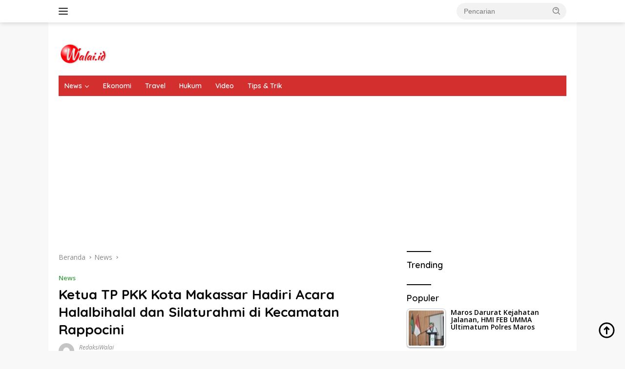

--- FILE ---
content_type: text/html; charset=UTF-8
request_url: https://walai.id/2024/04/30/ketua-tp-pkk-kota-makassar-hadiri-acara-halalbihalal-dan-silaturahmi-di-kecamatan-rappocini/
body_size: 26676
content:
<!doctype html>
<html lang="id">
<head>
	<meta charset="UTF-8">
	<meta name="viewport" content="width=device-width, initial-scale=1">
	<link rel="profile" href="https://gmpg.org/xfn/11">

	<meta name='robots' content='index, follow, max-image-preview:large, max-snippet:-1, max-video-preview:-1' />

	<!-- This site is optimized with the Yoast SEO plugin v26.8 - https://yoast.com/product/yoast-seo-wordpress/ -->
	<title>Ketua TP PKK Kota Makassar Hadiri Acara Halalbihalal dan Silaturahmi di Kecamatan Rappocini</title>
	<link rel="canonical" href="https://walai.id/2024/04/30/ketua-tp-pkk-kota-makassar-hadiri-acara-halalbihalal-dan-silaturahmi-di-kecamatan-rappocini/" />
	<meta property="og:locale" content="id_ID" />
	<meta property="og:type" content="article" />
	<meta property="og:title" content="Ketua TP PKK Kota Makassar Hadiri Acara Halalbihalal dan Silaturahmi di Kecamatan Rappocini" />
	<meta property="og:description" content="Walai.id, Makassar &#8211; Ketua TP PKK Kota Makassar, Indira Yusuf Ismail, menghadiri acara Halalbihalal dan..." />
	<meta property="og:url" content="https://walai.id/2024/04/30/ketua-tp-pkk-kota-makassar-hadiri-acara-halalbihalal-dan-silaturahmi-di-kecamatan-rappocini/" />
	<meta property="og:site_name" content="Walai.id" />
	<meta property="article:publisher" content="https://www.facebook.com/Walai.id" />
	<meta property="article:published_time" content="2024-04-30T09:41:00+00:00" />
	<meta property="article:modified_time" content="2024-05-01T09:42:38+00:00" />
	<meta property="og:image" content="https://walai.id/wp-content/uploads/2024/05/IMG_0445.jpeg" />
	<meta property="og:image:width" content="832" />
	<meta property="og:image:height" content="554" />
	<meta property="og:image:type" content="image/jpeg" />
	<meta name="author" content="RedaksiWalai" />
	<meta name="twitter:card" content="summary_large_image" />
	<meta name="twitter:label1" content="Ditulis oleh" />
	<meta name="twitter:data1" content="RedaksiWalai" />
	<meta name="twitter:label2" content="Estimasi waktu membaca" />
	<meta name="twitter:data2" content="2 menit" />
	<script type="application/ld+json" class="yoast-schema-graph">{"@context":"https://schema.org","@graph":[{"@type":"NewsArticle","@id":"https://walai.id/2024/04/30/ketua-tp-pkk-kota-makassar-hadiri-acara-halalbihalal-dan-silaturahmi-di-kecamatan-rappocini/#article","isPartOf":{"@id":"https://walai.id/2024/04/30/ketua-tp-pkk-kota-makassar-hadiri-acara-halalbihalal-dan-silaturahmi-di-kecamatan-rappocini/"},"author":{"name":"RedaksiWalai","@id":"https://walai.id/#/schema/person/69ea8b40c2caec645141ba0931463cc8"},"headline":"Ketua TP PKK Kota Makassar Hadiri Acara Halalbihalal dan Silaturahmi di Kecamatan Rappocini","datePublished":"2024-04-30T09:41:00+00:00","dateModified":"2024-05-01T09:42:38+00:00","mainEntityOfPage":{"@id":"https://walai.id/2024/04/30/ketua-tp-pkk-kota-makassar-hadiri-acara-halalbihalal-dan-silaturahmi-di-kecamatan-rappocini/"},"wordCount":219,"commentCount":0,"publisher":{"@id":"https://walai.id/#organization"},"image":{"@id":"https://walai.id/2024/04/30/ketua-tp-pkk-kota-makassar-hadiri-acara-halalbihalal-dan-silaturahmi-di-kecamatan-rappocini/#primaryimage"},"thumbnailUrl":"https://walai.id/wp-content/uploads/2024/05/IMG_0445.jpeg","keywords":["Daerah","Kota Makassar"],"articleSection":["News"],"inLanguage":"id","potentialAction":[{"@type":"CommentAction","name":"Comment","target":["https://walai.id/2024/04/30/ketua-tp-pkk-kota-makassar-hadiri-acara-halalbihalal-dan-silaturahmi-di-kecamatan-rappocini/#respond"]}]},{"@type":"WebPage","@id":"https://walai.id/2024/04/30/ketua-tp-pkk-kota-makassar-hadiri-acara-halalbihalal-dan-silaturahmi-di-kecamatan-rappocini/","url":"https://walai.id/2024/04/30/ketua-tp-pkk-kota-makassar-hadiri-acara-halalbihalal-dan-silaturahmi-di-kecamatan-rappocini/","name":"Ketua TP PKK Kota Makassar Hadiri Acara Halalbihalal dan Silaturahmi di Kecamatan Rappocini","isPartOf":{"@id":"https://walai.id/#website"},"primaryImageOfPage":{"@id":"https://walai.id/2024/04/30/ketua-tp-pkk-kota-makassar-hadiri-acara-halalbihalal-dan-silaturahmi-di-kecamatan-rappocini/#primaryimage"},"image":{"@id":"https://walai.id/2024/04/30/ketua-tp-pkk-kota-makassar-hadiri-acara-halalbihalal-dan-silaturahmi-di-kecamatan-rappocini/#primaryimage"},"thumbnailUrl":"https://walai.id/wp-content/uploads/2024/05/IMG_0445.jpeg","datePublished":"2024-04-30T09:41:00+00:00","dateModified":"2024-05-01T09:42:38+00:00","breadcrumb":{"@id":"https://walai.id/2024/04/30/ketua-tp-pkk-kota-makassar-hadiri-acara-halalbihalal-dan-silaturahmi-di-kecamatan-rappocini/#breadcrumb"},"inLanguage":"id","potentialAction":[{"@type":"ReadAction","target":["https://walai.id/2024/04/30/ketua-tp-pkk-kota-makassar-hadiri-acara-halalbihalal-dan-silaturahmi-di-kecamatan-rappocini/"]}]},{"@type":"ImageObject","inLanguage":"id","@id":"https://walai.id/2024/04/30/ketua-tp-pkk-kota-makassar-hadiri-acara-halalbihalal-dan-silaturahmi-di-kecamatan-rappocini/#primaryimage","url":"https://walai.id/wp-content/uploads/2024/05/IMG_0445.jpeg","contentUrl":"https://walai.id/wp-content/uploads/2024/05/IMG_0445.jpeg","width":832,"height":554},{"@type":"BreadcrumbList","@id":"https://walai.id/2024/04/30/ketua-tp-pkk-kota-makassar-hadiri-acara-halalbihalal-dan-silaturahmi-di-kecamatan-rappocini/#breadcrumb","itemListElement":[{"@type":"ListItem","position":1,"name":"Beranda","item":"https://walai.id/"},{"@type":"ListItem","position":2,"name":"Ketua TP PKK Kota Makassar Hadiri Acara Halalbihalal dan Silaturahmi di Kecamatan Rappocini"}]},{"@type":"WebSite","@id":"https://walai.id/#website","url":"https://walai.id/","name":"Walai.id","description":"Media Milenial","publisher":{"@id":"https://walai.id/#organization"},"alternateName":"Walai","potentialAction":[{"@type":"SearchAction","target":{"@type":"EntryPoint","urlTemplate":"https://walai.id/?s={search_term_string}"},"query-input":{"@type":"PropertyValueSpecification","valueRequired":true,"valueName":"search_term_string"}}],"inLanguage":"id"},{"@type":"Organization","@id":"https://walai.id/#organization","name":"Walai.id","alternateName":"Walai","url":"https://walai.id/","logo":{"@type":"ImageObject","inLanguage":"id","@id":"https://walai.id/#/schema/logo/image/","url":"https://walai.id/wp-content/uploads/2022/03/65E169F1-0D3A-4A17-9BC3-18B4360D54FA-e1648259814617.png","contentUrl":"https://walai.id/wp-content/uploads/2022/03/65E169F1-0D3A-4A17-9BC3-18B4360D54FA-e1648259814617.png","width":100,"height":49,"caption":"Walai.id"},"image":{"@id":"https://walai.id/#/schema/logo/image/"},"sameAs":["https://www.facebook.com/Walai.id"]},{"@type":"Person","@id":"https://walai.id/#/schema/person/69ea8b40c2caec645141ba0931463cc8","name":"RedaksiWalai","image":{"@type":"ImageObject","inLanguage":"id","@id":"https://walai.id/#/schema/person/image/","url":"https://secure.gravatar.com/avatar/8698b9e5226fdeb833bccea19453f6892938138a0d77e8e2237d7db81e2c5f9f?s=96&d=mm&r=g","contentUrl":"https://secure.gravatar.com/avatar/8698b9e5226fdeb833bccea19453f6892938138a0d77e8e2237d7db81e2c5f9f?s=96&d=mm&r=g","caption":"RedaksiWalai"}}]}</script>
	<!-- / Yoast SEO plugin. -->


<link rel='dns-prefetch' href='//www.googletagmanager.com' />
<link rel='dns-prefetch' href='//fonts.googleapis.com' />
<link rel='dns-prefetch' href='//pagead2.googlesyndication.com' />
<link rel="alternate" type="application/rss+xml" title="Walai.id &raquo; Feed" href="https://walai.id/feed/" />
<link rel="alternate" type="application/rss+xml" title="Walai.id &raquo; Umpan Komentar" href="https://walai.id/comments/feed/" />
<link rel="alternate" type="application/rss+xml" title="Walai.id &raquo; Ketua TP PKK Kota Makassar Hadiri Acara Halalbihalal dan Silaturahmi di Kecamatan Rappocini Umpan Komentar" href="https://walai.id/2024/04/30/ketua-tp-pkk-kota-makassar-hadiri-acara-halalbihalal-dan-silaturahmi-di-kecamatan-rappocini/feed/" />
<link rel="alternate" title="oEmbed (JSON)" type="application/json+oembed" href="https://walai.id/wp-json/oembed/1.0/embed?url=https%3A%2F%2Fwalai.id%2F2024%2F04%2F30%2Fketua-tp-pkk-kota-makassar-hadiri-acara-halalbihalal-dan-silaturahmi-di-kecamatan-rappocini%2F" />
<link rel="alternate" title="oEmbed (XML)" type="text/xml+oembed" href="https://walai.id/wp-json/oembed/1.0/embed?url=https%3A%2F%2Fwalai.id%2F2024%2F04%2F30%2Fketua-tp-pkk-kota-makassar-hadiri-acara-halalbihalal-dan-silaturahmi-di-kecamatan-rappocini%2F&#038;format=xml" />
<style id='wp-img-auto-sizes-contain-inline-css'>
img:is([sizes=auto i],[sizes^="auto," i]){contain-intrinsic-size:3000px 1500px}
/*# sourceURL=wp-img-auto-sizes-contain-inline-css */
</style>
<style id='wp-emoji-styles-inline-css'>

	img.wp-smiley, img.emoji {
		display: inline !important;
		border: none !important;
		box-shadow: none !important;
		height: 1em !important;
		width: 1em !important;
		margin: 0 0.07em !important;
		vertical-align: -0.1em !important;
		background: none !important;
		padding: 0 !important;
	}
/*# sourceURL=wp-emoji-styles-inline-css */
</style>
<style id='wp-block-library-inline-css'>
:root{--wp-block-synced-color:#7a00df;--wp-block-synced-color--rgb:122,0,223;--wp-bound-block-color:var(--wp-block-synced-color);--wp-editor-canvas-background:#ddd;--wp-admin-theme-color:#007cba;--wp-admin-theme-color--rgb:0,124,186;--wp-admin-theme-color-darker-10:#006ba1;--wp-admin-theme-color-darker-10--rgb:0,107,160.5;--wp-admin-theme-color-darker-20:#005a87;--wp-admin-theme-color-darker-20--rgb:0,90,135;--wp-admin-border-width-focus:2px}@media (min-resolution:192dpi){:root{--wp-admin-border-width-focus:1.5px}}.wp-element-button{cursor:pointer}:root .has-very-light-gray-background-color{background-color:#eee}:root .has-very-dark-gray-background-color{background-color:#313131}:root .has-very-light-gray-color{color:#eee}:root .has-very-dark-gray-color{color:#313131}:root .has-vivid-green-cyan-to-vivid-cyan-blue-gradient-background{background:linear-gradient(135deg,#00d084,#0693e3)}:root .has-purple-crush-gradient-background{background:linear-gradient(135deg,#34e2e4,#4721fb 50%,#ab1dfe)}:root .has-hazy-dawn-gradient-background{background:linear-gradient(135deg,#faaca8,#dad0ec)}:root .has-subdued-olive-gradient-background{background:linear-gradient(135deg,#fafae1,#67a671)}:root .has-atomic-cream-gradient-background{background:linear-gradient(135deg,#fdd79a,#004a59)}:root .has-nightshade-gradient-background{background:linear-gradient(135deg,#330968,#31cdcf)}:root .has-midnight-gradient-background{background:linear-gradient(135deg,#020381,#2874fc)}:root{--wp--preset--font-size--normal:16px;--wp--preset--font-size--huge:42px}.has-regular-font-size{font-size:1em}.has-larger-font-size{font-size:2.625em}.has-normal-font-size{font-size:var(--wp--preset--font-size--normal)}.has-huge-font-size{font-size:var(--wp--preset--font-size--huge)}.has-text-align-center{text-align:center}.has-text-align-left{text-align:left}.has-text-align-right{text-align:right}.has-fit-text{white-space:nowrap!important}#end-resizable-editor-section{display:none}.aligncenter{clear:both}.items-justified-left{justify-content:flex-start}.items-justified-center{justify-content:center}.items-justified-right{justify-content:flex-end}.items-justified-space-between{justify-content:space-between}.screen-reader-text{border:0;clip-path:inset(50%);height:1px;margin:-1px;overflow:hidden;padding:0;position:absolute;width:1px;word-wrap:normal!important}.screen-reader-text:focus{background-color:#ddd;clip-path:none;color:#444;display:block;font-size:1em;height:auto;left:5px;line-height:normal;padding:15px 23px 14px;text-decoration:none;top:5px;width:auto;z-index:100000}html :where(.has-border-color){border-style:solid}html :where([style*=border-top-color]){border-top-style:solid}html :where([style*=border-right-color]){border-right-style:solid}html :where([style*=border-bottom-color]){border-bottom-style:solid}html :where([style*=border-left-color]){border-left-style:solid}html :where([style*=border-width]){border-style:solid}html :where([style*=border-top-width]){border-top-style:solid}html :where([style*=border-right-width]){border-right-style:solid}html :where([style*=border-bottom-width]){border-bottom-style:solid}html :where([style*=border-left-width]){border-left-style:solid}html :where(img[class*=wp-image-]){height:auto;max-width:100%}:where(figure){margin:0 0 1em}html :where(.is-position-sticky){--wp-admin--admin-bar--position-offset:var(--wp-admin--admin-bar--height,0px)}@media screen and (max-width:600px){html :where(.is-position-sticky){--wp-admin--admin-bar--position-offset:0px}}

/*# sourceURL=wp-block-library-inline-css */
</style><style id='global-styles-inline-css'>
:root{--wp--preset--aspect-ratio--square: 1;--wp--preset--aspect-ratio--4-3: 4/3;--wp--preset--aspect-ratio--3-4: 3/4;--wp--preset--aspect-ratio--3-2: 3/2;--wp--preset--aspect-ratio--2-3: 2/3;--wp--preset--aspect-ratio--16-9: 16/9;--wp--preset--aspect-ratio--9-16: 9/16;--wp--preset--color--black: #000000;--wp--preset--color--cyan-bluish-gray: #abb8c3;--wp--preset--color--white: #ffffff;--wp--preset--color--pale-pink: #f78da7;--wp--preset--color--vivid-red: #cf2e2e;--wp--preset--color--luminous-vivid-orange: #ff6900;--wp--preset--color--luminous-vivid-amber: #fcb900;--wp--preset--color--light-green-cyan: #7bdcb5;--wp--preset--color--vivid-green-cyan: #00d084;--wp--preset--color--pale-cyan-blue: #8ed1fc;--wp--preset--color--vivid-cyan-blue: #0693e3;--wp--preset--color--vivid-purple: #9b51e0;--wp--preset--gradient--vivid-cyan-blue-to-vivid-purple: linear-gradient(135deg,rgb(6,147,227) 0%,rgb(155,81,224) 100%);--wp--preset--gradient--light-green-cyan-to-vivid-green-cyan: linear-gradient(135deg,rgb(122,220,180) 0%,rgb(0,208,130) 100%);--wp--preset--gradient--luminous-vivid-amber-to-luminous-vivid-orange: linear-gradient(135deg,rgb(252,185,0) 0%,rgb(255,105,0) 100%);--wp--preset--gradient--luminous-vivid-orange-to-vivid-red: linear-gradient(135deg,rgb(255,105,0) 0%,rgb(207,46,46) 100%);--wp--preset--gradient--very-light-gray-to-cyan-bluish-gray: linear-gradient(135deg,rgb(238,238,238) 0%,rgb(169,184,195) 100%);--wp--preset--gradient--cool-to-warm-spectrum: linear-gradient(135deg,rgb(74,234,220) 0%,rgb(151,120,209) 20%,rgb(207,42,186) 40%,rgb(238,44,130) 60%,rgb(251,105,98) 80%,rgb(254,248,76) 100%);--wp--preset--gradient--blush-light-purple: linear-gradient(135deg,rgb(255,206,236) 0%,rgb(152,150,240) 100%);--wp--preset--gradient--blush-bordeaux: linear-gradient(135deg,rgb(254,205,165) 0%,rgb(254,45,45) 50%,rgb(107,0,62) 100%);--wp--preset--gradient--luminous-dusk: linear-gradient(135deg,rgb(255,203,112) 0%,rgb(199,81,192) 50%,rgb(65,88,208) 100%);--wp--preset--gradient--pale-ocean: linear-gradient(135deg,rgb(255,245,203) 0%,rgb(182,227,212) 50%,rgb(51,167,181) 100%);--wp--preset--gradient--electric-grass: linear-gradient(135deg,rgb(202,248,128) 0%,rgb(113,206,126) 100%);--wp--preset--gradient--midnight: linear-gradient(135deg,rgb(2,3,129) 0%,rgb(40,116,252) 100%);--wp--preset--font-size--small: 13px;--wp--preset--font-size--medium: 20px;--wp--preset--font-size--large: 36px;--wp--preset--font-size--x-large: 42px;--wp--preset--spacing--20: 0.44rem;--wp--preset--spacing--30: 0.67rem;--wp--preset--spacing--40: 1rem;--wp--preset--spacing--50: 1.5rem;--wp--preset--spacing--60: 2.25rem;--wp--preset--spacing--70: 3.38rem;--wp--preset--spacing--80: 5.06rem;--wp--preset--shadow--natural: 6px 6px 9px rgba(0, 0, 0, 0.2);--wp--preset--shadow--deep: 12px 12px 50px rgba(0, 0, 0, 0.4);--wp--preset--shadow--sharp: 6px 6px 0px rgba(0, 0, 0, 0.2);--wp--preset--shadow--outlined: 6px 6px 0px -3px rgb(255, 255, 255), 6px 6px rgb(0, 0, 0);--wp--preset--shadow--crisp: 6px 6px 0px rgb(0, 0, 0);}:where(.is-layout-flex){gap: 0.5em;}:where(.is-layout-grid){gap: 0.5em;}body .is-layout-flex{display: flex;}.is-layout-flex{flex-wrap: wrap;align-items: center;}.is-layout-flex > :is(*, div){margin: 0;}body .is-layout-grid{display: grid;}.is-layout-grid > :is(*, div){margin: 0;}:where(.wp-block-columns.is-layout-flex){gap: 2em;}:where(.wp-block-columns.is-layout-grid){gap: 2em;}:where(.wp-block-post-template.is-layout-flex){gap: 1.25em;}:where(.wp-block-post-template.is-layout-grid){gap: 1.25em;}.has-black-color{color: var(--wp--preset--color--black) !important;}.has-cyan-bluish-gray-color{color: var(--wp--preset--color--cyan-bluish-gray) !important;}.has-white-color{color: var(--wp--preset--color--white) !important;}.has-pale-pink-color{color: var(--wp--preset--color--pale-pink) !important;}.has-vivid-red-color{color: var(--wp--preset--color--vivid-red) !important;}.has-luminous-vivid-orange-color{color: var(--wp--preset--color--luminous-vivid-orange) !important;}.has-luminous-vivid-amber-color{color: var(--wp--preset--color--luminous-vivid-amber) !important;}.has-light-green-cyan-color{color: var(--wp--preset--color--light-green-cyan) !important;}.has-vivid-green-cyan-color{color: var(--wp--preset--color--vivid-green-cyan) !important;}.has-pale-cyan-blue-color{color: var(--wp--preset--color--pale-cyan-blue) !important;}.has-vivid-cyan-blue-color{color: var(--wp--preset--color--vivid-cyan-blue) !important;}.has-vivid-purple-color{color: var(--wp--preset--color--vivid-purple) !important;}.has-black-background-color{background-color: var(--wp--preset--color--black) !important;}.has-cyan-bluish-gray-background-color{background-color: var(--wp--preset--color--cyan-bluish-gray) !important;}.has-white-background-color{background-color: var(--wp--preset--color--white) !important;}.has-pale-pink-background-color{background-color: var(--wp--preset--color--pale-pink) !important;}.has-vivid-red-background-color{background-color: var(--wp--preset--color--vivid-red) !important;}.has-luminous-vivid-orange-background-color{background-color: var(--wp--preset--color--luminous-vivid-orange) !important;}.has-luminous-vivid-amber-background-color{background-color: var(--wp--preset--color--luminous-vivid-amber) !important;}.has-light-green-cyan-background-color{background-color: var(--wp--preset--color--light-green-cyan) !important;}.has-vivid-green-cyan-background-color{background-color: var(--wp--preset--color--vivid-green-cyan) !important;}.has-pale-cyan-blue-background-color{background-color: var(--wp--preset--color--pale-cyan-blue) !important;}.has-vivid-cyan-blue-background-color{background-color: var(--wp--preset--color--vivid-cyan-blue) !important;}.has-vivid-purple-background-color{background-color: var(--wp--preset--color--vivid-purple) !important;}.has-black-border-color{border-color: var(--wp--preset--color--black) !important;}.has-cyan-bluish-gray-border-color{border-color: var(--wp--preset--color--cyan-bluish-gray) !important;}.has-white-border-color{border-color: var(--wp--preset--color--white) !important;}.has-pale-pink-border-color{border-color: var(--wp--preset--color--pale-pink) !important;}.has-vivid-red-border-color{border-color: var(--wp--preset--color--vivid-red) !important;}.has-luminous-vivid-orange-border-color{border-color: var(--wp--preset--color--luminous-vivid-orange) !important;}.has-luminous-vivid-amber-border-color{border-color: var(--wp--preset--color--luminous-vivid-amber) !important;}.has-light-green-cyan-border-color{border-color: var(--wp--preset--color--light-green-cyan) !important;}.has-vivid-green-cyan-border-color{border-color: var(--wp--preset--color--vivid-green-cyan) !important;}.has-pale-cyan-blue-border-color{border-color: var(--wp--preset--color--pale-cyan-blue) !important;}.has-vivid-cyan-blue-border-color{border-color: var(--wp--preset--color--vivid-cyan-blue) !important;}.has-vivid-purple-border-color{border-color: var(--wp--preset--color--vivid-purple) !important;}.has-vivid-cyan-blue-to-vivid-purple-gradient-background{background: var(--wp--preset--gradient--vivid-cyan-blue-to-vivid-purple) !important;}.has-light-green-cyan-to-vivid-green-cyan-gradient-background{background: var(--wp--preset--gradient--light-green-cyan-to-vivid-green-cyan) !important;}.has-luminous-vivid-amber-to-luminous-vivid-orange-gradient-background{background: var(--wp--preset--gradient--luminous-vivid-amber-to-luminous-vivid-orange) !important;}.has-luminous-vivid-orange-to-vivid-red-gradient-background{background: var(--wp--preset--gradient--luminous-vivid-orange-to-vivid-red) !important;}.has-very-light-gray-to-cyan-bluish-gray-gradient-background{background: var(--wp--preset--gradient--very-light-gray-to-cyan-bluish-gray) !important;}.has-cool-to-warm-spectrum-gradient-background{background: var(--wp--preset--gradient--cool-to-warm-spectrum) !important;}.has-blush-light-purple-gradient-background{background: var(--wp--preset--gradient--blush-light-purple) !important;}.has-blush-bordeaux-gradient-background{background: var(--wp--preset--gradient--blush-bordeaux) !important;}.has-luminous-dusk-gradient-background{background: var(--wp--preset--gradient--luminous-dusk) !important;}.has-pale-ocean-gradient-background{background: var(--wp--preset--gradient--pale-ocean) !important;}.has-electric-grass-gradient-background{background: var(--wp--preset--gradient--electric-grass) !important;}.has-midnight-gradient-background{background: var(--wp--preset--gradient--midnight) !important;}.has-small-font-size{font-size: var(--wp--preset--font-size--small) !important;}.has-medium-font-size{font-size: var(--wp--preset--font-size--medium) !important;}.has-large-font-size{font-size: var(--wp--preset--font-size--large) !important;}.has-x-large-font-size{font-size: var(--wp--preset--font-size--x-large) !important;}
/*# sourceURL=global-styles-inline-css */
</style>

<style id='classic-theme-styles-inline-css'>
/*! This file is auto-generated */
.wp-block-button__link{color:#fff;background-color:#32373c;border-radius:9999px;box-shadow:none;text-decoration:none;padding:calc(.667em + 2px) calc(1.333em + 2px);font-size:1.125em}.wp-block-file__button{background:#32373c;color:#fff;text-decoration:none}
/*# sourceURL=/wp-includes/css/classic-themes.min.css */
</style>
<link rel='stylesheet' id='tptn-style-left-thumbs-css' href='https://walai.id/wp-content/plugins/top-10/css/left-thumbs.min.css?ver=4.1.1' media='all' />
<style id='tptn-style-left-thumbs-inline-css'>

			.tptn-left-thumbs a {
				width: 80px;
				height: 80px;
				text-decoration: none;
			}
			.tptn-left-thumbs img {
				width: 80px;
				max-height: 80px;
				margin: auto;
			}
			.tptn-left-thumbs .tptn_title {
				width: 100%;
			}
			
/*# sourceURL=tptn-style-left-thumbs-inline-css */
</style>
<link rel='stylesheet' id='wpberita-fonts-css' href='https://fonts.googleapis.com/css?family=Quicksand%3A600%2C600%2C700%7COpen+Sans%3A400%2Citalic%2C600&#038;subset=latin&#038;display=swap&#038;ver=2.1.7' media='all' />
<link rel='stylesheet' id='wpberita-style-css' href='https://walai.id/wp-content/themes/wpberita/style.css?ver=2.1.7' media='all' />
<style id='wpberita-style-inline-css'>
h1,h2,h3,h4,h5,h6,.sidr-class-site-title,.site-title,.gmr-mainmenu ul > li > a,.sidr ul li a,.heading-text,.gmr-mobilemenu ul li a,#navigationamp ul li a{font-family:Quicksand;}h1,h2,h3,h4,h5,h6,.sidr-class-site-title,.site-title,.gmr-mainmenu ul > li > a,.sidr ul li a,.heading-text,.gmr-mobilemenu ul li a,#navigationamp ul li a,.related-text-onlytitle{font-weight:600;}h1 strong,h2 strong,h3 strong,h4 strong,h5 strong,h6 strong{font-weight:700;}body{font-family:Open Sans;--font-reguler:400;--font-bold:600;--background-color:#f8f8f8;--main-color:#000000;--link-color-body:#000000;--hoverlink-color-body:#D32F2F;--border-color:#cccccc;--button-bgcolor:#43A047;--button-color:#ffffff;--header-bgcolor:#ffffff;--topnav-color:#222222;--bigheadline-color:#f1c40f;--mainmenu-color:#ffffff;--mainmenu-hovercolor:#f1c40f;--secondmenu-bgcolor:#E53935;--secondmenu-color:#ffffff;--secondmenu-hovercolor:#f1c40f;--content-bgcolor:#ffffff;--content-greycolor:#888888;--greybody-bgcolor:#efefef;--footer-bgcolor:#ffffff;--footer-color:#666666;--footer-linkcolor:#666666;--footer-hover-linkcolor:#666666;}.entry-content-single{font-size:16px;}body,body.dark-theme{--scheme-color:#0a0a0a;--secondscheme-color:#43A047;--mainmenu-bgcolor:#D32F2F;}/* Generate Using Cache */
/*# sourceURL=wpberita-style-inline-css */
</style>
<link rel='stylesheet' id='wp-block-paragraph-css' href='https://walai.id/wp-includes/blocks/paragraph/style.min.css?ver=6.9' media='all' />

<!-- Potongan tag Google (gtag.js) ditambahkan oleh Site Kit -->
<!-- Snippet Google Analytics telah ditambahkan oleh Site Kit -->
<script src="https://www.googletagmanager.com/gtag/js?id=G-V5K9P2QF35" id="google_gtagjs-js" async></script>
<script id="google_gtagjs-js-after">
window.dataLayer = window.dataLayer || [];function gtag(){dataLayer.push(arguments);}
gtag("set","linker",{"domains":["walai.id"]});
gtag("js", new Date());
gtag("set", "developer_id.dZTNiMT", true);
gtag("config", "G-V5K9P2QF35", {"googlesitekit_post_type":"post"});
//# sourceURL=google_gtagjs-js-after
</script>
<link rel="https://api.w.org/" href="https://walai.id/wp-json/" /><link rel="alternate" title="JSON" type="application/json" href="https://walai.id/wp-json/wp/v2/posts/21676" /><link rel="EditURI" type="application/rsd+xml" title="RSD" href="https://walai.id/xmlrpc.php?rsd" />
<meta name="generator" content="WordPress 6.9" />
<link rel='shortlink' href='https://walai.id/?p=21676' />
<meta name="generator" content="Site Kit by Google 1.170.0" />
<!-- Meta tag Google AdSense ditambahkan oleh Site Kit -->
<meta name="google-adsense-platform-account" content="ca-host-pub-2644536267352236">
<meta name="google-adsense-platform-domain" content="sitekit.withgoogle.com">
<!-- Akhir tag meta Google AdSense yang ditambahkan oleh Site Kit -->

<!-- Snippet Google Tag Manager telah ditambahkan oleh Site Kit -->
<script>
			( function( w, d, s, l, i ) {
				w[l] = w[l] || [];
				w[l].push( {'gtm.start': new Date().getTime(), event: 'gtm.js'} );
				var f = d.getElementsByTagName( s )[0],
					j = d.createElement( s ), dl = l != 'dataLayer' ? '&l=' + l : '';
				j.async = true;
				j.src = 'https://www.googletagmanager.com/gtm.js?id=' + i + dl;
				f.parentNode.insertBefore( j, f );
			} )( window, document, 'script', 'dataLayer', 'GTM-5DT2Q8VX' );
			
</script>

<!-- Snippet Google Tag Manager penutup telah ditambahkan oleh Site Kit -->

<!-- Snippet Google AdSense telah ditambahkan oleh Site Kit -->
<script async src="https://pagead2.googlesyndication.com/pagead/js/adsbygoogle.js?client=ca-pub-3975276456373815&amp;host=ca-host-pub-2644536267352236" crossorigin="anonymous"></script>

<!-- Snippet Google AdSense penutup telah ditambahkan oleh Site Kit -->
<link rel="icon" href="https://walai.id/wp-content/uploads/2021/08/cropped-WhatsApp-Image-2021-08-06-at-08.19.55-e1628209540681-32x32.jpeg" sizes="32x32" />
<link rel="icon" href="https://walai.id/wp-content/uploads/2021/08/cropped-WhatsApp-Image-2021-08-06-at-08.19.55-e1628209540681-192x192.jpeg" sizes="192x192" />
<link rel="apple-touch-icon" href="https://walai.id/wp-content/uploads/2021/08/cropped-WhatsApp-Image-2021-08-06-at-08.19.55-e1628209540681-180x180.jpeg" />
<meta name="msapplication-TileImage" content="https://walai.id/wp-content/uploads/2021/08/cropped-WhatsApp-Image-2021-08-06-at-08.19.55-e1628209540681-270x270.jpeg" />
<link rel='stylesheet' id='pfv_frontnd_style-css' href='https://walai.id/wp-content/plugins/post-featured-video/includes/css/pfv-videopopup.css?ver=1.7' media='all' />
<style id='tptn-style-left-thumbs-widget_tptn_pop-5-inline-css'>

			.tptn-left-thumbs a {
				width: 80px;
				height: 80px;
				text-decoration: none;
			}
			.tptn-left-thumbs img {
				width: 80px;
				max-height: 80px;
				margin: auto;
			}
			.tptn-left-thumbs .tptn_title {
				width: 100%;
			}
			
			.tptn_posts_widget-widget_tptn_pop-5 img.tptn_thumb {
				width: 80px !important;
				height: 80px !important;
			}
			
/*# sourceURL=tptn-style-left-thumbs-widget_tptn_pop-5-inline-css */
</style>
<style id='tptn-style-left-thumbs-widget_tptn_pop-6-inline-css'>

			.tptn-left-thumbs a {
				width: 80px;
				height: 80px;
				text-decoration: none;
			}
			.tptn-left-thumbs img {
				width: 80px;
				max-height: 80px;
				margin: auto;
			}
			.tptn-left-thumbs .tptn_title {
				width: 100%;
			}
			
			.tptn_posts_widget-widget_tptn_pop-6 img.tptn_thumb {
				width: 80px !important;
				height: 80px !important;
			}
			
/*# sourceURL=tptn-style-left-thumbs-widget_tptn_pop-6-inline-css */
</style>
</head>

<body class="wp-singular post-template-default single single-post postid-21676 single-format-standard wp-custom-logo wp-embed-responsive wp-theme-wpberita idtheme kentooz gmr-box-layout">
		<!-- Snippet Google Tag Manager (noscript) telah ditambahkan oleh Site Kit -->
		<noscript>
			<iframe src="https://www.googletagmanager.com/ns.html?id=GTM-5DT2Q8VX" height="0" width="0" style="display:none;visibility:hidden"></iframe>
		</noscript>
		<!-- Snippet Google Tag Manager (noscript) penutup telah ditambahkan oleh Site Kit -->
			<a class="skip-link screen-reader-text" href="#primary">Langsung ke konten</a>
	<div id="topnavwrap" class="gmr-topnavwrap clearfix">
		
		<div class="container">
			<div class="list-flex">
				<div class="row-flex gmr-navleft">
					<a id="gmr-responsive-menu" title="Menu" href="#menus" rel="nofollow"><div class="ktz-i-wrap"><span class="ktz-i"></span><span class="ktz-i"></span><span class="ktz-i"></span></div></a><div class="gmr-logo-mobile"><a class="custom-logo-link" href="https://walai.id/" title="Walai.id" rel="home"><img class="custom-logo" src="https://walai.id/wp-content/uploads/2022/03/65E169F1-0D3A-4A17-9BC3-18B4360D54FA-e1648259814617.png" width="100" height="49" alt="Walai.id" loading="lazy" /></a></div>				</div>

				<div class="row-flex gmr-navright">
					
								<div class="gmr-table-search">
									<form method="get" class="gmr-searchform searchform" action="https://walai.id/">
										<input type="text" name="s" id="s" placeholder="Pencarian" />
										<input type="hidden" name="post_type" value="post" />
										<button type="submit" role="button" class="gmr-search-submit gmr-search-icon">
										<svg xmlns="http://www.w3.org/2000/svg" aria-hidden="true" role="img" width="1em" height="1em" preserveAspectRatio="xMidYMid meet" viewBox="0 0 24 24"><path fill="currentColor" d="M10 18a7.952 7.952 0 0 0 4.897-1.688l4.396 4.396l1.414-1.414l-4.396-4.396A7.952 7.952 0 0 0 18 10c0-4.411-3.589-8-8-8s-8 3.589-8 8s3.589 8 8 8zm0-14c3.309 0 6 2.691 6 6s-2.691 6-6 6s-6-2.691-6-6s2.691-6 6-6z"/><path fill="currentColor" d="M11.412 8.586c.379.38.588.882.588 1.414h2a3.977 3.977 0 0 0-1.174-2.828c-1.514-1.512-4.139-1.512-5.652 0l1.412 1.416c.76-.758 2.07-.756 2.826-.002z"/></svg>
										</button>
									</form>
								</div>
							<div class="gmr-search-btn">
					<a id="search-menu-button" class="topnav-button gmr-search-icon" title="Pencarian" href="#" rel="nofollow"><svg xmlns="http://www.w3.org/2000/svg" aria-hidden="true" role="img" width="1em" height="1em" preserveAspectRatio="xMidYMid meet" viewBox="0 0 24 24"><path fill="none" stroke="currentColor" stroke-linecap="round" stroke-width="2" d="m21 21l-4.486-4.494M19 10.5a8.5 8.5 0 1 1-17 0a8.5 8.5 0 0 1 17 0Z"/></svg></a>
					<div id="search-dropdown-container" class="search-dropdown search">
					<form method="get" class="gmr-searchform searchform" action="https://walai.id/">
						<input type="text" name="s" id="s" placeholder="Pencarian" />
						<button type="submit" class="gmr-search-submit gmr-search-icon"><svg xmlns="http://www.w3.org/2000/svg" aria-hidden="true" role="img" width="1em" height="1em" preserveAspectRatio="xMidYMid meet" viewBox="0 0 24 24"><path fill="currentColor" d="M10 18a7.952 7.952 0 0 0 4.897-1.688l4.396 4.396l1.414-1.414l-4.396-4.396A7.952 7.952 0 0 0 18 10c0-4.411-3.589-8-8-8s-8 3.589-8 8s3.589 8 8 8zm0-14c3.309 0 6 2.691 6 6s-2.691 6-6 6s-6-2.691-6-6s2.691-6 6-6z"/><path fill="currentColor" d="M11.412 8.586c.379.38.588.882.588 1.414h2a3.977 3.977 0 0 0-1.174-2.828c-1.514-1.512-4.139-1.512-5.652 0l1.412 1.416c.76-.758 2.07-.756 2.826-.002z"/></svg></button>
					</form>
					</div>
				</div>				</div>
			</div>
		</div>
				</div>

	<div id="page" class="site">

									<header id="masthead" class="site-header">
				<div class="gmr-verytopbanner text-center"><div class="container">
<script async src="https://fundingchoicesmessages.google.com/i/pub-3975276456373815?ers=1"></script><script>(function() {function signalGooglefcPresent() {if (!window.frames['googlefcPresent']) {if (document.body) {const iframe = document.createElement('iframe'); iframe.style = 'width: 0; height: 0; border: none; z-index: -1000; left: -1000px; top: -1000px;'; iframe.style.display = 'none'; iframe.name = 'googlefcPresent'; document.body.appendChild(iframe);} else {setTimeout(signalGooglefcPresent, 0);}}}signalGooglefcPresent();})();</script>
</div></div>				<div class="container">
					<div class="site-branding">
						<div class="gmr-logo"><div class="gmr-logo-wrap"><a class="custom-logo-link logolink" href="https://walai.id" title="Walai.id" rel="home"><img class="custom-logo" src="https://walai.id/wp-content/uploads/2022/03/65E169F1-0D3A-4A17-9BC3-18B4360D54FA-e1648259814617.png" width="100" height="49" alt="Walai.id" loading="lazy" /></a><div class="close-topnavmenu-wrap"><a id="close-topnavmenu-button" rel="nofollow" href="#"><svg xmlns="http://www.w3.org/2000/svg" aria-hidden="true" role="img" width="1em" height="1em" preserveAspectRatio="xMidYMid meet" viewBox="0 0 32 32"><path fill="currentColor" d="M24 9.4L22.6 8L16 14.6L9.4 8L8 9.4l6.6 6.6L8 22.6L9.4 24l6.6-6.6l6.6 6.6l1.4-1.4l-6.6-6.6L24 9.4z"/></svg></a></div></div></div><div class="gmr-banner-logo"><script>(function(){'use strict';function aa(a){var b=0;return function(){return b<a.length?{done:!1,value:a[b++]}:{done:!0}}}var ba=typeof Object.defineProperties=="function"?Object.defineProperty:function(a,b,c){if(a==Array.prototype||a==Object.prototype)return a;a[b]=c.value;return a};
function ca(a){a=["object"==typeof globalThis&&globalThis,a,"object"==typeof window&&window,"object"==typeof self&&self,"object"==typeof global&&global];for(var b=0;b<a.length;++b){var c=a[b];if(c&&c.Math==Math)return c}throw Error("Cannot find global object");}var da=ca(this);function l(a,b){if(b)a:{var c=da;a=a.split(".");for(var d=0;d<a.length-1;d++){var e=a[d];if(!(e in c))break a;c=c[e]}a=a[a.length-1];d=c[a];b=b(d);b!=d&&b!=null&&ba(c,a,{configurable:!0,writable:!0,value:b})}}
function ea(a){return a.raw=a}function n(a){var b=typeof Symbol!="undefined"&&Symbol.iterator&&a[Symbol.iterator];if(b)return b.call(a);if(typeof a.length=="number")return{next:aa(a)};throw Error(String(a)+" is not an iterable or ArrayLike");}function fa(a){for(var b,c=[];!(b=a.next()).done;)c.push(b.value);return c}var ha=typeof Object.create=="function"?Object.create:function(a){function b(){}b.prototype=a;return new b},p;
if(typeof Object.setPrototypeOf=="function")p=Object.setPrototypeOf;else{var q;a:{var ja={a:!0},ka={};try{ka.__proto__=ja;q=ka.a;break a}catch(a){}q=!1}p=q?function(a,b){a.__proto__=b;if(a.__proto__!==b)throw new TypeError(a+" is not extensible");return a}:null}var la=p;
function t(a,b){a.prototype=ha(b.prototype);a.prototype.constructor=a;if(la)la(a,b);else for(var c in b)if(c!="prototype")if(Object.defineProperties){var d=Object.getOwnPropertyDescriptor(b,c);d&&Object.defineProperty(a,c,d)}else a[c]=b[c];a.A=b.prototype}function ma(){for(var a=Number(this),b=[],c=a;c<arguments.length;c++)b[c-a]=arguments[c];return b}l("Object.is",function(a){return a?a:function(b,c){return b===c?b!==0||1/b===1/c:b!==b&&c!==c}});
l("Array.prototype.includes",function(a){return a?a:function(b,c){var d=this;d instanceof String&&(d=String(d));var e=d.length;c=c||0;for(c<0&&(c=Math.max(c+e,0));c<e;c++){var f=d[c];if(f===b||Object.is(f,b))return!0}return!1}});
l("String.prototype.includes",function(a){return a?a:function(b,c){if(this==null)throw new TypeError("The 'this' value for String.prototype.includes must not be null or undefined");if(b instanceof RegExp)throw new TypeError("First argument to String.prototype.includes must not be a regular expression");return this.indexOf(b,c||0)!==-1}});l("Number.MAX_SAFE_INTEGER",function(){return 9007199254740991});
l("Number.isFinite",function(a){return a?a:function(b){return typeof b!=="number"?!1:!isNaN(b)&&b!==Infinity&&b!==-Infinity}});l("Number.isInteger",function(a){return a?a:function(b){return Number.isFinite(b)?b===Math.floor(b):!1}});l("Number.isSafeInteger",function(a){return a?a:function(b){return Number.isInteger(b)&&Math.abs(b)<=Number.MAX_SAFE_INTEGER}});
l("Math.trunc",function(a){return a?a:function(b){b=Number(b);if(isNaN(b)||b===Infinity||b===-Infinity||b===0)return b;var c=Math.floor(Math.abs(b));return b<0?-c:c}});/*

 Copyright The Closure Library Authors.
 SPDX-License-Identifier: Apache-2.0
*/
var u=this||self;function v(a,b){a:{var c=["CLOSURE_FLAGS"];for(var d=u,e=0;e<c.length;e++)if(d=d[c[e]],d==null){c=null;break a}c=d}a=c&&c[a];return a!=null?a:b}function w(a){return a};function na(a){u.setTimeout(function(){throw a;},0)};var oa=v(610401301,!1),pa=v(188588736,!0),qa=v(645172343,v(1,!0));var x,ra=u.navigator;x=ra?ra.userAgentData||null:null;function z(a){return oa?x?x.brands.some(function(b){return(b=b.brand)&&b.indexOf(a)!=-1}):!1:!1}function A(a){var b;a:{if(b=u.navigator)if(b=b.userAgent)break a;b=""}return b.indexOf(a)!=-1};function B(){return oa?!!x&&x.brands.length>0:!1}function C(){return B()?z("Chromium"):(A("Chrome")||A("CriOS"))&&!(B()?0:A("Edge"))||A("Silk")};var sa=B()?!1:A("Trident")||A("MSIE");!A("Android")||C();C();A("Safari")&&(C()||(B()?0:A("Coast"))||(B()?0:A("Opera"))||(B()?0:A("Edge"))||(B()?z("Microsoft Edge"):A("Edg/"))||B()&&z("Opera"));var ta={},D=null;var ua=typeof Uint8Array!=="undefined",va=!sa&&typeof btoa==="function";var wa;function E(){return typeof BigInt==="function"};var F=typeof Symbol==="function"&&typeof Symbol()==="symbol";function xa(a){return typeof Symbol==="function"&&typeof Symbol()==="symbol"?Symbol():a}var G=xa(),ya=xa("2ex");var za=F?function(a,b){a[G]|=b}:function(a,b){a.g!==void 0?a.g|=b:Object.defineProperties(a,{g:{value:b,configurable:!0,writable:!0,enumerable:!1}})},H=F?function(a){return a[G]|0}:function(a){return a.g|0},I=F?function(a){return a[G]}:function(a){return a.g},J=F?function(a,b){a[G]=b}:function(a,b){a.g!==void 0?a.g=b:Object.defineProperties(a,{g:{value:b,configurable:!0,writable:!0,enumerable:!1}})};function Aa(a,b){J(b,(a|0)&-14591)}function Ba(a,b){J(b,(a|34)&-14557)};var K={},Ca={};function Da(a){return!(!a||typeof a!=="object"||a.g!==Ca)}function Ea(a){return a!==null&&typeof a==="object"&&!Array.isArray(a)&&a.constructor===Object}function L(a,b,c){if(!Array.isArray(a)||a.length)return!1;var d=H(a);if(d&1)return!0;if(!(b&&(Array.isArray(b)?b.includes(c):b.has(c))))return!1;J(a,d|1);return!0};var M=0,N=0;function Fa(a){var b=a>>>0;M=b;N=(a-b)/4294967296>>>0}function Ga(a){if(a<0){Fa(-a);var b=n(Ha(M,N));a=b.next().value;b=b.next().value;M=a>>>0;N=b>>>0}else Fa(a)}function Ia(a,b){b>>>=0;a>>>=0;if(b<=2097151)var c=""+(4294967296*b+a);else E()?c=""+(BigInt(b)<<BigInt(32)|BigInt(a)):(c=(a>>>24|b<<8)&16777215,b=b>>16&65535,a=(a&16777215)+c*6777216+b*6710656,c+=b*8147497,b*=2,a>=1E7&&(c+=a/1E7>>>0,a%=1E7),c>=1E7&&(b+=c/1E7>>>0,c%=1E7),c=b+Ja(c)+Ja(a));return c}
function Ja(a){a=String(a);return"0000000".slice(a.length)+a}function Ha(a,b){b=~b;a?a=~a+1:b+=1;return[a,b]};var Ka=/^-?([1-9][0-9]*|0)(\.[0-9]+)?$/;var O;function La(a,b){O=b;a=new a(b);O=void 0;return a}
function P(a,b,c){a==null&&(a=O);O=void 0;if(a==null){var d=96;c?(a=[c],d|=512):a=[];b&&(d=d&-16760833|(b&1023)<<14)}else{if(!Array.isArray(a))throw Error("narr");d=H(a);if(d&2048)throw Error("farr");if(d&64)return a;d|=64;if(c&&(d|=512,c!==a[0]))throw Error("mid");a:{c=a;var e=c.length;if(e){var f=e-1;if(Ea(c[f])){d|=256;b=f-(+!!(d&512)-1);if(b>=1024)throw Error("pvtlmt");d=d&-16760833|(b&1023)<<14;break a}}if(b){b=Math.max(b,e-(+!!(d&512)-1));if(b>1024)throw Error("spvt");d=d&-16760833|(b&1023)<<
14}}}J(a,d);return a};function Ma(a){switch(typeof a){case "number":return isFinite(a)?a:String(a);case "boolean":return a?1:0;case "object":if(a)if(Array.isArray(a)){if(L(a,void 0,0))return}else if(ua&&a!=null&&a instanceof Uint8Array){if(va){for(var b="",c=0,d=a.length-10240;c<d;)b+=String.fromCharCode.apply(null,a.subarray(c,c+=10240));b+=String.fromCharCode.apply(null,c?a.subarray(c):a);a=btoa(b)}else{b===void 0&&(b=0);if(!D){D={};c="ABCDEFGHIJKLMNOPQRSTUVWXYZabcdefghijklmnopqrstuvwxyz0123456789".split("");d=["+/=",
"+/","-_=","-_.","-_"];for(var e=0;e<5;e++){var f=c.concat(d[e].split(""));ta[e]=f;for(var g=0;g<f.length;g++){var h=f[g];D[h]===void 0&&(D[h]=g)}}}b=ta[b];c=Array(Math.floor(a.length/3));d=b[64]||"";for(e=f=0;f<a.length-2;f+=3){var k=a[f],m=a[f+1];h=a[f+2];g=b[k>>2];k=b[(k&3)<<4|m>>4];m=b[(m&15)<<2|h>>6];h=b[h&63];c[e++]=g+k+m+h}g=0;h=d;switch(a.length-f){case 2:g=a[f+1],h=b[(g&15)<<2]||d;case 1:a=a[f],c[e]=b[a>>2]+b[(a&3)<<4|g>>4]+h+d}a=c.join("")}return a}}return a};function Na(a,b,c){a=Array.prototype.slice.call(a);var d=a.length,e=b&256?a[d-1]:void 0;d+=e?-1:0;for(b=b&512?1:0;b<d;b++)a[b]=c(a[b]);if(e){b=a[b]={};for(var f in e)Object.prototype.hasOwnProperty.call(e,f)&&(b[f]=c(e[f]))}return a}function Oa(a,b,c,d,e){if(a!=null){if(Array.isArray(a))a=L(a,void 0,0)?void 0:e&&H(a)&2?a:Pa(a,b,c,d!==void 0,e);else if(Ea(a)){var f={},g;for(g in a)Object.prototype.hasOwnProperty.call(a,g)&&(f[g]=Oa(a[g],b,c,d,e));a=f}else a=b(a,d);return a}}
function Pa(a,b,c,d,e){var f=d||c?H(a):0;d=d?!!(f&32):void 0;a=Array.prototype.slice.call(a);for(var g=0;g<a.length;g++)a[g]=Oa(a[g],b,c,d,e);c&&c(f,a);return a}function Qa(a){return a.s===K?a.toJSON():Ma(a)};function Ra(a,b,c){c=c===void 0?Ba:c;if(a!=null){if(ua&&a instanceof Uint8Array)return b?a:new Uint8Array(a);if(Array.isArray(a)){var d=H(a);if(d&2)return a;b&&(b=d===0||!!(d&32)&&!(d&64||!(d&16)));return b?(J(a,(d|34)&-12293),a):Pa(a,Ra,d&4?Ba:c,!0,!0)}a.s===K&&(c=a.h,d=I(c),a=d&2?a:La(a.constructor,Sa(c,d,!0)));return a}}function Sa(a,b,c){var d=c||b&2?Ba:Aa,e=!!(b&32);a=Na(a,b,function(f){return Ra(f,e,d)});za(a,32|(c?2:0));return a};function Ta(a,b){a=a.h;return Ua(a,I(a),b)}function Va(a,b,c,d){b=d+(+!!(b&512)-1);if(!(b<0||b>=a.length||b>=c))return a[b]}
function Ua(a,b,c,d){if(c===-1)return null;var e=b>>14&1023||536870912;if(c>=e){if(b&256)return a[a.length-1][c]}else{var f=a.length;if(d&&b&256&&(d=a[f-1][c],d!=null)){if(Va(a,b,e,c)&&ya!=null){var g;a=(g=wa)!=null?g:wa={};g=a[ya]||0;g>=4||(a[ya]=g+1,g=Error(),g.__closure__error__context__984382||(g.__closure__error__context__984382={}),g.__closure__error__context__984382.severity="incident",na(g))}return d}return Va(a,b,e,c)}}
function Wa(a,b,c,d,e){var f=b>>14&1023||536870912;if(c>=f||e&&!qa){var g=b;if(b&256)e=a[a.length-1];else{if(d==null)return;e=a[f+(+!!(b&512)-1)]={};g|=256}e[c]=d;c<f&&(a[c+(+!!(b&512)-1)]=void 0);g!==b&&J(a,g)}else a[c+(+!!(b&512)-1)]=d,b&256&&(a=a[a.length-1],c in a&&delete a[c])}
function Xa(a,b){var c=Ya;var d=d===void 0?!1:d;var e=a.h;var f=I(e),g=Ua(e,f,b,d);if(g!=null&&typeof g==="object"&&g.s===K)c=g;else if(Array.isArray(g)){var h=H(g),k=h;k===0&&(k|=f&32);k|=f&2;k!==h&&J(g,k);c=new c(g)}else c=void 0;c!==g&&c!=null&&Wa(e,f,b,c,d);e=c;if(e==null)return e;a=a.h;f=I(a);f&2||(g=e,c=g.h,h=I(c),g=h&2?La(g.constructor,Sa(c,h,!1)):g,g!==e&&(e=g,Wa(a,f,b,e,d)));return e}function Za(a,b){a=Ta(a,b);return a==null||typeof a==="string"?a:void 0}
function $a(a,b){var c=c===void 0?0:c;a=Ta(a,b);if(a!=null)if(b=typeof a,b==="number"?Number.isFinite(a):b!=="string"?0:Ka.test(a))if(typeof a==="number"){if(a=Math.trunc(a),!Number.isSafeInteger(a)){Ga(a);b=M;var d=N;if(a=d&2147483648)b=~b+1>>>0,d=~d>>>0,b==0&&(d=d+1>>>0);b=d*4294967296+(b>>>0);a=a?-b:b}}else if(b=Math.trunc(Number(a)),Number.isSafeInteger(b))a=String(b);else{if(b=a.indexOf("."),b!==-1&&(a=a.substring(0,b)),!(a[0]==="-"?a.length<20||a.length===20&&Number(a.substring(0,7))>-922337:
a.length<19||a.length===19&&Number(a.substring(0,6))<922337)){if(a.length<16)Ga(Number(a));else if(E())a=BigInt(a),M=Number(a&BigInt(4294967295))>>>0,N=Number(a>>BigInt(32)&BigInt(4294967295));else{b=+(a[0]==="-");N=M=0;d=a.length;for(var e=b,f=(d-b)%6+b;f<=d;e=f,f+=6)e=Number(a.slice(e,f)),N*=1E6,M=M*1E6+e,M>=4294967296&&(N+=Math.trunc(M/4294967296),N>>>=0,M>>>=0);b&&(b=n(Ha(M,N)),a=b.next().value,b=b.next().value,M=a,N=b)}a=M;b=N;b&2147483648?E()?a=""+(BigInt(b|0)<<BigInt(32)|BigInt(a>>>0)):(b=
n(Ha(a,b)),a=b.next().value,b=b.next().value,a="-"+Ia(a,b)):a=Ia(a,b)}}else a=void 0;return a!=null?a:c}function R(a,b){var c=c===void 0?"":c;a=Za(a,b);return a!=null?a:c};var S;function T(a,b,c){this.h=P(a,b,c)}T.prototype.toJSON=function(){return ab(this)};T.prototype.s=K;T.prototype.toString=function(){try{return S=!0,ab(this).toString()}finally{S=!1}};
function ab(a){var b=S?a.h:Pa(a.h,Qa,void 0,void 0,!1);var c=!S;var d=pa?void 0:a.constructor.v;var e=I(c?a.h:b);if(a=b.length){var f=b[a-1],g=Ea(f);g?a--:f=void 0;e=+!!(e&512)-1;var h=b;if(g){b:{var k=f;var m={};g=!1;if(k)for(var r in k)if(Object.prototype.hasOwnProperty.call(k,r))if(isNaN(+r))m[r]=k[r];else{var y=k[r];Array.isArray(y)&&(L(y,d,+r)||Da(y)&&y.size===0)&&(y=null);y==null&&(g=!0);y!=null&&(m[r]=y)}if(g){for(var Q in m)break b;m=null}else m=k}k=m==null?f!=null:m!==f}for(var ia;a>0;a--){Q=
a-1;r=h[Q];Q-=e;if(!(r==null||L(r,d,Q)||Da(r)&&r.size===0))break;ia=!0}if(h!==b||k||ia){if(!c)h=Array.prototype.slice.call(h,0,a);else if(ia||k||m)h.length=a;m&&h.push(m)}b=h}return b};function bb(a){return function(b){if(b==null||b=="")b=new a;else{b=JSON.parse(b);if(!Array.isArray(b))throw Error("dnarr");za(b,32);b=La(a,b)}return b}};function cb(a){this.h=P(a)}t(cb,T);var db=bb(cb);var U;function V(a){this.g=a}V.prototype.toString=function(){return this.g+""};var eb={};function fb(a){if(U===void 0){var b=null;var c=u.trustedTypes;if(c&&c.createPolicy){try{b=c.createPolicy("goog#html",{createHTML:w,createScript:w,createScriptURL:w})}catch(d){u.console&&u.console.error(d.message)}U=b}else U=b}a=(b=U)?b.createScriptURL(a):a;return new V(a,eb)};/*

 SPDX-License-Identifier: Apache-2.0
*/
function gb(a){var b=ma.apply(1,arguments);if(b.length===0)return fb(a[0]);for(var c=a[0],d=0;d<b.length;d++)c+=encodeURIComponent(b[d])+a[d+1];return fb(c)};function hb(a,b){a.src=b instanceof V&&b.constructor===V?b.g:"type_error:TrustedResourceUrl";var c,d;(c=(b=(d=(c=(a.ownerDocument&&a.ownerDocument.defaultView||window).document).querySelector)==null?void 0:d.call(c,"script[nonce]"))?b.nonce||b.getAttribute("nonce")||"":"")&&a.setAttribute("nonce",c)};function ib(){return Math.floor(Math.random()*2147483648).toString(36)+Math.abs(Math.floor(Math.random()*2147483648)^Date.now()).toString(36)};function jb(a,b){b=String(b);a.contentType==="application/xhtml+xml"&&(b=b.toLowerCase());return a.createElement(b)}function kb(a){this.g=a||u.document||document};function lb(a){a=a===void 0?document:a;return a.createElement("script")};function mb(a,b,c,d,e,f){try{var g=a.g,h=lb(g);h.async=!0;hb(h,b);g.head.appendChild(h);h.addEventListener("load",function(){e();d&&g.head.removeChild(h)});h.addEventListener("error",function(){c>0?mb(a,b,c-1,d,e,f):(d&&g.head.removeChild(h),f())})}catch(k){f()}};var nb=u.atob("aHR0cHM6Ly93d3cuZ3N0YXRpYy5jb20vaW1hZ2VzL2ljb25zL21hdGVyaWFsL3N5c3RlbS8xeC93YXJuaW5nX2FtYmVyXzI0ZHAucG5n"),ob=u.atob("WW91IGFyZSBzZWVpbmcgdGhpcyBtZXNzYWdlIGJlY2F1c2UgYWQgb3Igc2NyaXB0IGJsb2NraW5nIHNvZnR3YXJlIGlzIGludGVyZmVyaW5nIHdpdGggdGhpcyBwYWdlLg=="),pb=u.atob("RGlzYWJsZSBhbnkgYWQgb3Igc2NyaXB0IGJsb2NraW5nIHNvZnR3YXJlLCB0aGVuIHJlbG9hZCB0aGlzIHBhZ2Uu");function qb(a,b,c){this.i=a;this.u=b;this.o=c;this.g=null;this.j=[];this.m=!1;this.l=new kb(this.i)}
function rb(a){if(a.i.body&&!a.m){var b=function(){sb(a);u.setTimeout(function(){tb(a,3)},50)};mb(a.l,a.u,2,!0,function(){u[a.o]||b()},b);a.m=!0}}
function sb(a){for(var b=W(1,5),c=0;c<b;c++){var d=X(a);a.i.body.appendChild(d);a.j.push(d)}b=X(a);b.style.bottom="0";b.style.left="0";b.style.position="fixed";b.style.width=W(100,110).toString()+"%";b.style.zIndex=W(2147483544,2147483644).toString();b.style.backgroundColor=ub(249,259,242,252,219,229);b.style.boxShadow="0 0 12px #888";b.style.color=ub(0,10,0,10,0,10);b.style.display="flex";b.style.justifyContent="center";b.style.fontFamily="Roboto, Arial";c=X(a);c.style.width=W(80,85).toString()+
"%";c.style.maxWidth=W(750,775).toString()+"px";c.style.margin="24px";c.style.display="flex";c.style.alignItems="flex-start";c.style.justifyContent="center";d=jb(a.l.g,"IMG");d.className=ib();d.src=nb;d.alt="Warning icon";d.style.height="24px";d.style.width="24px";d.style.paddingRight="16px";var e=X(a),f=X(a);f.style.fontWeight="bold";f.textContent=ob;var g=X(a);g.textContent=pb;Y(a,e,f);Y(a,e,g);Y(a,c,d);Y(a,c,e);Y(a,b,c);a.g=b;a.i.body.appendChild(a.g);b=W(1,5);for(c=0;c<b;c++)d=X(a),a.i.body.appendChild(d),
a.j.push(d)}function Y(a,b,c){for(var d=W(1,5),e=0;e<d;e++){var f=X(a);b.appendChild(f)}b.appendChild(c);c=W(1,5);for(d=0;d<c;d++)e=X(a),b.appendChild(e)}function W(a,b){return Math.floor(a+Math.random()*(b-a))}function ub(a,b,c,d,e,f){return"rgb("+W(Math.max(a,0),Math.min(b,255)).toString()+","+W(Math.max(c,0),Math.min(d,255)).toString()+","+W(Math.max(e,0),Math.min(f,255)).toString()+")"}function X(a){a=jb(a.l.g,"DIV");a.className=ib();return a}
function tb(a,b){b<=0||a.g!=null&&a.g.offsetHeight!==0&&a.g.offsetWidth!==0||(vb(a),sb(a),u.setTimeout(function(){tb(a,b-1)},50))}function vb(a){for(var b=n(a.j),c=b.next();!c.done;c=b.next())(c=c.value)&&c.parentNode&&c.parentNode.removeChild(c);a.j=[];(b=a.g)&&b.parentNode&&b.parentNode.removeChild(b);a.g=null};function wb(a,b,c,d,e){function f(k){document.body?g(document.body):k>0?u.setTimeout(function(){f(k-1)},e):b()}function g(k){k.appendChild(h);u.setTimeout(function(){h?(h.offsetHeight!==0&&h.offsetWidth!==0?b():a(),h.parentNode&&h.parentNode.removeChild(h)):a()},d)}var h=xb(c);f(3)}function xb(a){var b=document.createElement("div");b.className=a;b.style.width="1px";b.style.height="1px";b.style.position="absolute";b.style.left="-10000px";b.style.top="-10000px";b.style.zIndex="-10000";return b};function Ya(a){this.h=P(a)}t(Ya,T);function yb(a){this.h=P(a)}t(yb,T);var zb=bb(yb);function Ab(a){if(!a)return null;a=Za(a,4);var b;a===null||a===void 0?b=null:b=fb(a);return b};var Bb=ea([""]),Cb=ea([""]);function Db(a,b){this.m=a;this.o=new kb(a.document);this.g=b;this.j=R(this.g,1);this.u=Ab(Xa(this.g,2))||gb(Bb);this.i=!1;b=Ab(Xa(this.g,13))||gb(Cb);this.l=new qb(a.document,b,R(this.g,12))}Db.prototype.start=function(){Eb(this)};
function Eb(a){Fb(a);mb(a.o,a.u,3,!1,function(){a:{var b=a.j;var c=u.btoa(b);if(c=u[c]){try{var d=db(u.atob(c))}catch(e){b=!1;break a}b=b===Za(d,1)}else b=!1}b?Z(a,R(a.g,14)):(Z(a,R(a.g,8)),rb(a.l))},function(){wb(function(){Z(a,R(a.g,7));rb(a.l)},function(){return Z(a,R(a.g,6))},R(a.g,9),$a(a.g,10),$a(a.g,11))})}function Z(a,b){a.i||(a.i=!0,a=new a.m.XMLHttpRequest,a.open("GET",b,!0),a.send())}function Fb(a){var b=u.btoa(a.j);a.m[b]&&Z(a,R(a.g,5))};(function(a,b){u[a]=function(){var c=ma.apply(0,arguments);u[a]=function(){};b.call.apply(b,[null].concat(c instanceof Array?c:fa(n(c))))}})("__h82AlnkH6D91__",function(a){typeof window.atob==="function"&&(new Db(window,zb(window.atob(a)))).start()});}).call(this);

window.__h82AlnkH6D91__("[base64]/[base64]/[base64]/[base64]");</script></div>					</div><!-- .site-branding -->
				</div>
			</header><!-- #masthead -->
							<div id="main-nav-wrap" class="gmr-mainmenu-wrap">
				<div class="container">
					<nav id="main-nav" class="main-navigation gmr-mainmenu">
						<ul id="primary-menu" class="menu"><li id="menu-item-5412" class="menu-item menu-item-type-taxonomy menu-item-object-category current-post-ancestor current-menu-parent current-post-parent menu-item-has-children menu-item-5412"><a href="https://walai.id/category/news/">News</a>
<ul class="sub-menu">
	<li id="menu-item-6126" class="menu-item menu-item-type-taxonomy menu-item-object-post_tag menu-item-6126"><a href="https://walai.id/tag/nasional/">Nasional</a></li>
	<li id="menu-item-6127" class="menu-item menu-item-type-taxonomy menu-item-object-post_tag menu-item-6127"><a href="https://walai.id/tag/daerah/">Daerah</a></li>
</ul>
</li>
<li id="menu-item-6128" class="menu-item menu-item-type-taxonomy menu-item-object-post_tag menu-item-6128"><a href="https://walai.id/tag/ekonomi/">Ekonomi</a></li>
<li id="menu-item-6129" class="menu-item menu-item-type-taxonomy menu-item-object-post_tag menu-item-6129"><a href="https://walai.id/tag/travel/">Travel</a></li>
<li id="menu-item-6130" class="menu-item menu-item-type-taxonomy menu-item-object-post_tag menu-item-6130"><a href="https://walai.id/tag/hukum/">Hukum</a></li>
<li id="menu-item-15820" class="menu-item menu-item-type-taxonomy menu-item-object-category menu-item-15820"><a href="https://walai.id/category/video/">Video</a></li>
<li id="menu-item-19160" class="menu-item menu-item-type-taxonomy menu-item-object-post_tag menu-item-19160"><a href="https://walai.id/tag/tips-trik/">Tips &amp; Trik</a></li>
</ul>					</nav><!-- #main-nav -->
				</div>
			</div>
			
		
		<div id="content" class="gmr-content">

			<div class="container">
				<div class="row">
<main id="primary" class="site-main col-md-8">
	
<article id="post-21676" class="content-single post-21676 post type-post status-publish format-standard has-post-thumbnail hentry category-news tag-daerah tag-kota-makassar">
				<div class="breadcrumbs" itemscope itemtype="https://schema.org/BreadcrumbList">
																						<span class="first-cl" itemprop="itemListElement" itemscope itemtype="https://schema.org/ListItem">
								<a itemscope itemtype="https://schema.org/WebPage" itemprop="item" itemid="https://walai.id/" href="https://walai.id/"><span itemprop="name">Beranda</span></a>
								<span itemprop="position" content="1"></span>
							</span>
												<span class="separator"></span>
																											<span class="0-cl" itemprop="itemListElement" itemscope itemtype="http://schema.org/ListItem">
								<a itemscope itemtype="https://schema.org/WebPage" itemprop="item" itemid="https://walai.id/category/news/" href="https://walai.id/category/news/"><span itemprop="name">News</span></a>
								<span itemprop="position" content="2"></span>
							</span>
												<span class="separator"></span>
																				<span class="last-cl" itemscope itemtype="https://schema.org/ListItem">
						<span itemprop="name">Ketua TP PKK Kota Makassar Hadiri Acara Halalbihalal dan Silaturahmi di Kecamatan Rappocini</span>
						<span itemprop="position" content="3"></span>
						</span>
												</div>
				<header class="entry-header entry-header-single">
		<div class="gmr-meta-topic"><strong><span class="cat-links-content"><a href="https://walai.id/category/news/" rel="category tag">News</a></span></strong>&nbsp;&nbsp;</div><h1 class="entry-title"><strong>Ketua TP PKK Kota Makassar Hadiri Acara Halalbihalal dan Silaturahmi di Kecamatan Rappocini</strong></h1><div class="list-table clearfix"><div class="table-row"><div class="table-cell gmr-gravatar-metasingle"><a class="url" href="https://walai.id/author/redaksiwalai/" title="Permalink ke: RedaksiWalai"><img alt='' src='https://secure.gravatar.com/avatar/8698b9e5226fdeb833bccea19453f6892938138a0d77e8e2237d7db81e2c5f9f?s=32&#038;d=mm&#038;r=g' srcset='https://secure.gravatar.com/avatar/8698b9e5226fdeb833bccea19453f6892938138a0d77e8e2237d7db81e2c5f9f?s=64&#038;d=mm&#038;r=g 2x' class='avatar avatar-32 photo img-cicle' height='32' width='32' decoding='async'/></a></div><div class="table-cell gmr-content-metasingle"><div class="meta-content gmr-content-metasingle"><span class="author vcard"><a class="url fn n" href="https://walai.id/author/redaksiwalai/" title="RedaksiWalai">RedaksiWalai</a></span></div><div class="meta-content gmr-content-metasingle"><span class="posted-on"><time class="entry-date published" datetime="2024-04-30T17:41:00+08:00">30/04/2024</time><time class="updated" datetime="2024-05-01T17:42:38+08:00">01/05/2024</time></span></div></div></div></div>	</header><!-- .entry-header -->
				<figure class="post-thumbnail gmr-thumbnail-single">
				<img width="832" height="554" src="https://walai.id/wp-content/uploads/2024/05/IMG_0445.jpeg" class="attachment-post-thumbnail size-post-thumbnail wp-post-image" alt="" decoding="async" fetchpriority="high" srcset="https://walai.id/wp-content/uploads/2024/05/IMG_0445.jpeg 832w, https://walai.id/wp-content/uploads/2024/05/IMG_0445-100x67.jpeg 100w, https://walai.id/wp-content/uploads/2024/05/IMG_0445-768x511.jpeg 768w" sizes="(max-width: 832px) 100vw, 832px" />							</figure>
			
	<div class="single-wrap">
				<div class="entry-content entry-content-single clearfix">
			
<p>Walai.id, Makassar &#8211; Ketua TP PKK Kota Makassar, Indira Yusuf Ismail, menghadiri acara Halalbihalal dan Silaturahmi yang diselenggarakan oleh Kecamatan Rappocini di Aula Sipurio BbPMP pada Selasa (30/04/2023).</p>



<p>Acara Halalbihalal ini dihadiri oleh sejumlah Kepala OPD, camat, para lurah, pengurus TP PKK Kecamatan dan Kelurahan, Ketua LPM, dewan lorong, tokoh agama, RT/RW, dan tokoh masyarakat.</p>



<p>Kehadiran Indira disambut meriah dengan yel-yel yang dinyanyikan bergantian oleh warga masing-masing kelurahan.</p>

<div style="clear:both; margin-top:; margin-bottom:;"><a href="https://walai.id/2026/01/15/haul-abah-guru-sekumpul-digelar-di-langgar-al-khidir-maros/" target="_self" rel="nofollow" class="uad9dec6d7b491c1a92d1bd6b026bcd85"><!-- INLINE RELATED POSTS 1/2 //--><style> .uad9dec6d7b491c1a92d1bd6b026bcd85 { padding:0px; margin: 0; padding-top:1em!important; padding-bottom:1em!important; width:100%; display: block; font-weight:bold; background-color:#C0392B; border:0!important; border-left:4px solid #C0392B!important; text-decoration:none; } .uad9dec6d7b491c1a92d1bd6b026bcd85:active, .uad9dec6d7b491c1a92d1bd6b026bcd85:hover { opacity: 1; transition: opacity 250ms; webkit-transition: opacity 250ms; text-decoration:none; } .uad9dec6d7b491c1a92d1bd6b026bcd85 { transition: background-color 250ms; webkit-transition: background-color 250ms; opacity: 2; transition: opacity 250ms; webkit-transition: opacity 250ms; } .uad9dec6d7b491c1a92d1bd6b026bcd85 .ctaText { font-weight:bold; color:#eaeaea; text-decoration:none; font-size: 16px; } .uad9dec6d7b491c1a92d1bd6b026bcd85 .postTitle { color:#ECF0F1; text-decoration: underline!important; font-size: 16px; } .uad9dec6d7b491c1a92d1bd6b026bcd85:hover .postTitle { text-decoration: underline!important; } </style><div style="padding-left:1em; padding-right:1em;"><span class="ctaText">Baca Juga :</span>&nbsp; <span class="postTitle">Haul Abah Guru Sekumpul Digelar di Langgar Al-Khidir Maros</span></div></a></div>

<p>Menanggapi hal tersebut, Indira mengapresiasi kekompakan seluruh elemen masyarakat dari Kecamatan Rappocini.</p>



<p>“Terima kasih, sangat kompak sekali. Kita berharap semangat seperti ini terus terjaga, tapi jika didengar suaranya, semuanya selesai,” ujar Indira.</p>



<p>Indira memberikan pesan agar kekompakan yang ditunjukkan hari itu bisa terus dijaga melalui kontribusi program-program di kecamatan, baik dari pengurus TP PKK Kecamatan dan Kelurahan, elemen masyarakat, maupun warga yang hadir.</p>



<p>“Mari kita sama-sama membantu, tolong kawal program Pemerintah, program Rappocini. Bantu pak camat, insyaallah semuanya akan menjadi lebih baik,” tambahnya.</p>
<div style="clear:both; margin-top:; margin-bottom:;"><a href="https://walai.id/2026/01/21/dekan-farmasi-umi-jadi-narasumber-di-bbspjihpmm-makassar/" target="_self" rel="nofollow" class="u1f70e8a2e774d984a94968d1c46ec8e4"><!-- INLINE RELATED POSTS 2/2 //--><style> .u1f70e8a2e774d984a94968d1c46ec8e4 { padding:0px; margin: 0; padding-top:1em!important; padding-bottom:1em!important; width:100%; display: block; font-weight:bold; background-color:#C0392B; border:0!important; border-left:4px solid #C0392B!important; text-decoration:none; } .u1f70e8a2e774d984a94968d1c46ec8e4:active, .u1f70e8a2e774d984a94968d1c46ec8e4:hover { opacity: 1; transition: opacity 250ms; webkit-transition: opacity 250ms; text-decoration:none; } .u1f70e8a2e774d984a94968d1c46ec8e4 { transition: background-color 250ms; webkit-transition: background-color 250ms; opacity: 2; transition: opacity 250ms; webkit-transition: opacity 250ms; } .u1f70e8a2e774d984a94968d1c46ec8e4 .ctaText { font-weight:bold; color:#eaeaea; text-decoration:none; font-size: 16px; } .u1f70e8a2e774d984a94968d1c46ec8e4 .postTitle { color:#ECF0F1; text-decoration: underline!important; font-size: 16px; } .u1f70e8a2e774d984a94968d1c46ec8e4:hover .postTitle { text-decoration: underline!important; } </style><div style="padding-left:1em; padding-right:1em;"><span class="ctaText">Baca Juga :</span>&nbsp; <span class="postTitle">Dekan Farmasi UMI Jadi Narasumber di BBSPJIHPMM Makassar</span></div></a></div>


<p>Selain itu, Indira juga memacu motivasi para perempuan di Kecamatan Rappocini. Dia memberikan contoh kehadirannya sebagai perempuan pembawa perubahan di tengah-tengah masyarakat.</p>



<p>Indira mendorong lahirnya perempuan-perempuan tangguh yang mampu memberi kontribusi dalam pembangunan Kecamatan Rapoccini.</p>



<p>Indira juga mengapresiasi perwakilan tokoh perempuan dari setiap kelurahan di Kecamatan Rappocini, yang dianggap berdedikasi dalam pembangunan Kota Makassar.</p>
<div class="tptn_counter" id="tptn_counter_21676"></div>
			<footer class="entry-footer entry-footer-single">
				<span class="tags-links heading-text"><strong><a href="https://walai.id/tag/daerah/" rel="tag">Daerah</a> <a href="https://walai.id/tag/kota-makassar/" rel="tag">Kota Makassar</a></strong></span>				<div class="gmr-cf-metacontent heading-text meta-content"></div>			</footer><!-- .entry-footer -->
					</div><!-- .entry-content -->
	</div>
	<div class="list-table clearfix"><div class="table-row"><div class="table-cell"><span class="comments-link heading-text"><a href="https://walai.id/2024/04/30/ketua-tp-pkk-kota-makassar-hadiri-acara-halalbihalal-dan-silaturahmi-di-kecamatan-rappocini/#respond"><svg xmlns="http://www.w3.org/2000/svg" aria-hidden="true" role="img" width="1em" height="1em" preserveAspectRatio="xMidYMid meet" viewBox="0 0 16 16"><path fill="#888" d="M3.05 3A2.5 2.5 0 0 1 5.5 1H12a3 3 0 0 1 3 3v4.5a2.5 2.5 0 0 1-2 2.45V11a2 2 0 0 1-2 2H7.16l-2.579 1.842A1 1 0 0 1 3 14.028V13a2 2 0 0 1-2-2V5a2 2 0 0 1 2-2h.05Zm1.035 0H11a2 2 0 0 1 2 2v4.915A1.5 1.5 0 0 0 14 8.5V4a2 2 0 0 0-2-2H5.5a1.5 1.5 0 0 0-1.415 1ZM12 11V5a1 1 0 0 0-1-1H3a1 1 0 0 0-1 1v6a1 1 0 0 0 1 1h1v2.028L6.84 12H11a1 1 0 0 0 1-1Z"/></svg><span class="text-comment">Komentar</span></a></span></div><div class="table-cell gmr-content-share"><ul class="gmr-socialicon-share pull-right"><li class="facebook"><a href="https://www.facebook.com/sharer/sharer.php?u=https%3A%2F%2Fwalai.id%2F2024%2F04%2F30%2Fketua-tp-pkk-kota-makassar-hadiri-acara-halalbihalal-dan-silaturahmi-di-kecamatan-rappocini%2F" target="_blank" rel="nofollow" title="Facebook Share"><svg xmlns="http://www.w3.org/2000/svg" aria-hidden="true" role="img" width="1em" height="1em" preserveAspectRatio="xMidYMid meet" viewBox="0 0 32 32"><path fill="#4267b2" d="M19.254 2C15.312 2 13 4.082 13 8.826V13H8v5h5v12h5V18h4l1-5h-5V9.672C18 7.885 18.583 7 20.26 7H23V2.205C22.526 2.141 21.145 2 19.254 2z"/></svg></a></li><li class="twitter"><a href="https://twitter.com/intent/tweet?url=https%3A%2F%2Fwalai.id%2F2024%2F04%2F30%2Fketua-tp-pkk-kota-makassar-hadiri-acara-halalbihalal-dan-silaturahmi-di-kecamatan-rappocini%2F&amp;text=Ketua%20TP%20PKK%20Kota%20Makassar%20Hadiri%20Acara%20Halalbihalal%20dan%20Silaturahmi%20di%20Kecamatan%20Rappocini" target="_blank" rel="nofollow" title="Tweet Ini"><svg xmlns="http://www.w3.org/2000/svg" width="24" height="24" viewBox="0 0 24 24"><path fill="currentColor" d="M18.205 2.25h3.308l-7.227 8.26l8.502 11.24H16.13l-5.214-6.817L4.95 21.75H1.64l7.73-8.835L1.215 2.25H8.04l4.713 6.231l5.45-6.231Zm-1.161 17.52h1.833L7.045 4.126H5.078L17.044 19.77Z"/></svg></a></li><li class="pin"><a href="https://pinterest.com/pin/create/button/?url=https%3A%2F%2Fwalai.id%2F2024%2F04%2F30%2Fketua-tp-pkk-kota-makassar-hadiri-acara-halalbihalal-dan-silaturahmi-di-kecamatan-rappocini%2F&amp;desciption=Ketua%20TP%20PKK%20Kota%20Makassar%20Hadiri%20Acara%20Halalbihalal%20dan%20Silaturahmi%20di%20Kecamatan%20Rappocini&amp;media=https%3A%2F%2Fwalai.id%2Fwp-content%2Fuploads%2F2024%2F05%2FIMG_0445.jpeg" target="_blank" rel="nofollow" title="Tweet Ini"><svg xmlns="http://www.w3.org/2000/svg" aria-hidden="true" role="img" width="1em" height="1em" preserveAspectRatio="xMidYMid meet" viewBox="0 0 32 32"><path fill="#e60023" d="M16.75.406C10.337.406 4 4.681 4 11.6c0 4.4 2.475 6.9 3.975 6.9c.619 0 .975-1.725.975-2.212c0-.581-1.481-1.819-1.481-4.238c0-5.025 3.825-8.588 8.775-8.588c4.256 0 7.406 2.419 7.406 6.863c0 3.319-1.331 9.544-5.644 9.544c-1.556 0-2.888-1.125-2.888-2.737c0-2.363 1.65-4.65 1.65-7.088c0-4.137-5.869-3.387-5.869 1.613c0 1.05.131 2.212.6 3.169c-.863 3.713-2.625 9.244-2.625 13.069c0 1.181.169 2.344.281 3.525c.212.238.106.213.431.094c3.15-4.313 3.038-5.156 4.463-10.8c.769 1.463 2.756 2.25 4.331 2.25c6.637 0 9.619-6.469 9.619-12.3c0-6.206-5.363-10.256-11.25-10.256z"/></svg></a></li><li class="telegram"><a href="https://t.me/share/url?url=https%3A%2F%2Fwalai.id%2F2024%2F04%2F30%2Fketua-tp-pkk-kota-makassar-hadiri-acara-halalbihalal-dan-silaturahmi-di-kecamatan-rappocini%2F&amp;text=Ketua%20TP%20PKK%20Kota%20Makassar%20Hadiri%20Acara%20Halalbihalal%20dan%20Silaturahmi%20di%20Kecamatan%20Rappocini" target="_blank" rel="nofollow" title="Telegram Share"><svg xmlns="http://www.w3.org/2000/svg" aria-hidden="true" role="img" width="1em" height="1em" preserveAspectRatio="xMidYMid meet" viewBox="0 0 15 15"><path fill="none" stroke="#08c" stroke-linejoin="round" d="m14.5 1.5l-14 5l4 2l6-4l-4 5l6 4l2-12Z"/></svg></a></li><li class="whatsapp"><a href="https://api.whatsapp.com/send?text=Ketua%20TP%20PKK%20Kota%20Makassar%20Hadiri%20Acara%20Halalbihalal%20dan%20Silaturahmi%20di%20Kecamatan%20Rappocini https%3A%2F%2Fwalai.id%2F2024%2F04%2F30%2Fketua-tp-pkk-kota-makassar-hadiri-acara-halalbihalal-dan-silaturahmi-di-kecamatan-rappocini%2F" target="_blank" rel="nofollow" title="Kirim Ke WhatsApp"><svg xmlns="http://www.w3.org/2000/svg" aria-hidden="true" role="img" width="1em" height="1em" preserveAspectRatio="xMidYMid meet" viewBox="0 0 32 32"><path fill="#25d366" d="M23.328 19.177c-.401-.203-2.354-1.156-2.719-1.292c-.365-.13-.63-.198-.896.203c-.26.391-1.026 1.286-1.26 1.547s-.464.281-.859.104c-.401-.203-1.682-.62-3.203-1.984c-1.188-1.057-1.979-2.359-2.214-2.76c-.234-.396-.026-.62.172-.818c.182-.182.401-.458.604-.698c.193-.24.255-.401.396-.661c.13-.281.063-.5-.036-.698s-.896-2.161-1.229-2.943c-.318-.776-.651-.677-.896-.677c-.229-.021-.495-.021-.76-.021s-.698.099-1.063.479c-.365.401-1.396 1.359-1.396 3.297c0 1.943 1.427 3.823 1.625 4.104c.203.26 2.807 4.26 6.802 5.979c.953.401 1.693.641 2.271.839c.953.302 1.823.26 2.51.161c.76-.125 2.354-.964 2.688-1.901c.339-.943.339-1.724.24-1.901c-.099-.182-.359-.281-.76-.458zM16.083 29h-.021c-2.365 0-4.703-.641-6.745-1.839l-.479-.286l-5 1.302l1.344-4.865l-.323-.5a13.166 13.166 0 0 1-2.021-7.01c0-7.26 5.943-13.182 13.255-13.182c3.542 0 6.865 1.38 9.365 3.88a13.058 13.058 0 0 1 3.88 9.323C29.328 23.078 23.39 29 16.088 29zM27.359 4.599C24.317 1.661 20.317 0 16.062 0C7.286 0 .14 7.115.135 15.859c0 2.792.729 5.516 2.125 7.927L0 32l8.448-2.203a16.13 16.13 0 0 0 7.615 1.932h.005c8.781 0 15.927-7.115 15.932-15.865c0-4.234-1.651-8.219-4.661-11.214z"/></svg></a></li></ul></div></div></div><div class="gmr-banner-afterrelpost clearfix text-center">
</div>
</article><!-- #post-21676 -->

<div id="comments" class="comments-area">

		<div id="respond" class="comment-respond">
		<h3 id="reply-title" class="comment-reply-title">Tinggalkan Balasan</h3><p class="must-log-in">Anda harus <a href="https://walai.id/wp-login.php?redirect_to=https%3A%2F%2Fwalai.id%2F2024%2F04%2F30%2Fketua-tp-pkk-kota-makassar-hadiri-acara-halalbihalal-dan-silaturahmi-di-kecamatan-rappocini%2F">masuk</a> untuk berkomentar.</p>	</div><!-- #respond -->
	
</div><!-- #comments -->

</main><!-- #main -->


<aside id="secondary" class="widget-area col-md-4 pos-sticky">
	<section id="widget_tptn_pop-5" class="widget tptn_posts_list_widget"><h3 class="widget-title">Trending</h3><div class="tptn_posts_daily  tptn_posts_widget tptn_posts_widget-widget_tptn_pop-5    tptn-left-thumbs"></div></section><section id="widget_tptn_pop-6" class="widget tptn_posts_list_widget"><h3 class="widget-title">Populer</h3><div class="tptn_posts_daily  tptn_posts_widget tptn_posts_widget-widget_tptn_pop-6    tptn-left-thumbs"><ul><li><a href="https://walai.id/2025/12/25/maros-darurat-kejahatan-jalanan-hmi-feb-umma-ultimatum-polres-maros/"     class="tptn_link"><img width="80" height="80" src="https://walai.id/wp-content/uploads/2025/12/0b1bd4fe-8140-4c4a-a10f-b52a1477b7ae-80x80.jpeg" class="tptn_featured tptn_thumb size-tptn_thumbnail" alt="0b1bd4fe-8140-4c4a-a10f-b52a1477b7ae" style="" title="Maros Darurat Kejahatan Jalanan, HMI FEB UMMA Ultimatum Polres Maros" decoding="async" loading="lazy" /></a><span class="tptn_after_thumb"><a href="https://walai.id/2025/12/25/maros-darurat-kejahatan-jalanan-hmi-feb-umma-ultimatum-polres-maros/"     class="tptn_link"><span class="tptn_title">Maros Darurat Kejahatan Jalanan, HMI FEB UMMA Ultimatum Polres Maros</span></a></span></li><li><a href="https://walai.id/2026/01/19/tok-mk-putuskan-wartawan-tak-bisa-dikenai-sanksi-pidana-perdata-dalam-profesinya/"     class="tptn_link"><img width="80" height="80" src="https://walai.id/wp-content/uploads/2026/01/24e5aa94-786e-4c03-8e4b-ef17b810a186-80x80.jpeg" class="tptn_featured tptn_thumb size-tptn_thumbnail" alt="24e5aa94-786e-4c03-8e4b-ef17b810a186" style="" title="Tok! MK Putuskan Wartawan Tak Bisa Dikenai Sanksi Pidana/Perdata Dalam Profesinya!" decoding="async" loading="lazy" /></a><span class="tptn_after_thumb"><a href="https://walai.id/2026/01/19/tok-mk-putuskan-wartawan-tak-bisa-dikenai-sanksi-pidana-perdata-dalam-profesinya/"     class="tptn_link"><span class="tptn_title">Tok! MK Putuskan Wartawan Tak Bisa Dikenai Sanksi Pidana/Perdata Dalam Profesinya!</span></a></span></li><li><a href="https://walai.id/2026/01/10/setelah-luwu-raya-dan-bone-wacana-pemekaran-kabupaten-gowa-tenggara-mengemuka/"     class="tptn_link"><img width="80" height="80" src="https://walai.id/wp-content/uploads/2026/01/c3145f24-fd3e-4273-bb68-3caf22ca66c4-80x80.jpeg" class="tptn_featured tptn_thumb size-tptn_thumbnail" alt="c3145f24-fd3e-4273-bb68-3caf22ca66c4" style="" title="Setelah Luwu Raya dan Bone, Wacana Pemekaran Kabupaten Gowa Tenggara Mengemuka" decoding="async" loading="lazy" /></a><span class="tptn_after_thumb"><a href="https://walai.id/2026/01/10/setelah-luwu-raya-dan-bone-wacana-pemekaran-kabupaten-gowa-tenggara-mengemuka/"     class="tptn_link"><span class="tptn_title">Setelah Luwu Raya dan Bone, Wacana Pemekaran Kabupaten Gowa Tenggara Mengemuka</span></a></span></li><li><a href="https://walai.id/2026/01/15/dua-bupati-puji-program-bedah-rumah-andi-muhammad-irfan-ab/"     class="tptn_link"><img width="80" height="80" src="https://walai.id/wp-content/uploads/2026/01/IMG_3278-80x80.jpeg" class="tptn_featured tptn_thumb size-tptn_thumbnail" alt="IMG_3278" style="" title="Dua Bupati Puji Program Bedah Rumah Andi Muhammad Irfan AB" decoding="async" loading="lazy" /></a><span class="tptn_after_thumb"><a href="https://walai.id/2026/01/15/dua-bupati-puji-program-bedah-rumah-andi-muhammad-irfan-ab/"     class="tptn_link"><span class="tptn_title">Dua Bupati Puji Program Bedah Rumah Andi Muhammad Irfan AB</span></a></span></li><li><a href="https://walai.id/2026/01/05/bupati-maros-terima-audiensi-ika-pmii-dorong-pesantren-ramah-anak-dan-mandiri-ekonomi/"     class="tptn_link"><img width="80" height="80" src="https://walai.id/wp-content/uploads/2026/01/59706d72-373c-4343-a6ca-4e3950db0f93-80x80.jpeg" class="tptn_featured tptn_thumb size-tptn_thumbnail" alt="59706d72-373c-4343-a6ca-4e3950db0f93" style="" title="Bupati Maros Terima Audiensi IKA PMII, Dorong Pesantren Ramah Anak dan Mandiri Ekonomi" decoding="async" loading="lazy" /></a><span class="tptn_after_thumb"><a href="https://walai.id/2026/01/05/bupati-maros-terima-audiensi-ika-pmii-dorong-pesantren-ramah-anak-dan-mandiri-ekonomi/"     class="tptn_link"><span class="tptn_title">Bupati Maros Terima Audiensi IKA PMII, Dorong Pesantren Ramah Anak dan Mandiri Ekonomi</span></a></span></li></ul><div class="tptn_clear"></div></div></section></aside><!-- #secondary -->
			</div>
		</div>
			</div><!-- .gmr-content -->

	<footer id="colophon" class="site-footer">
					<div id="footer-sidebar" class="widget-footer" role="complementary">
				<div class="container">
					<div class="row">
													<div class="footer-column col-md-6">
								<section id="wpberita-mp-12" class="widget wpberita-module"><div class="page-header"><div class="gmr-titlewidget"><h3 class="widget-title">UMKM</h3></div></div>				<div class="wpberita-list-gallery clearfix">
												<div class="list-gallery inmodule-widget gallery-col-2">
																	<a class="post-thumbnail" href="https://walai.id/2025/11/20/kementerian-investasi-gelar-business-matching/" title="Kementerian Investasi Gelar Business Matching">
										<img width="400" height="225" src="https://walai.id/wp-content/uploads/2025/11/eZkBdLV7gjKvrynOWP4MXe6o99IOhr-400x225.webp" class="attachment-large size-large wp-post-image" alt="Kementerian Investasi Gelar Business Matching" decoding="async" loading="lazy" srcset="https://walai.id/wp-content/uploads/2025/11/eZkBdLV7gjKvrynOWP4MXe6o99IOhr-400x225.webp 400w, https://walai.id/wp-content/uploads/2025/11/eZkBdLV7gjKvrynOWP4MXe6o99IOhr-250x140.webp 250w" sizes="auto, (max-width: 400px) 100vw, 400px" />									</a>
																	<div class="list-gallery-title">
									<a class="recent-title heading-text" href="https://walai.id/2025/11/20/kementerian-investasi-gelar-business-matching/" title="Kementerian Investasi Gelar Business Matching" rel="bookmark">Kementerian Investasi Gelar Business Matching</a>								</div>
							</div>
													<div class="list-gallery inmodule-widget gallery-col-2">
																	<a class="post-thumbnail" href="https://walai.id/2025/11/11/airlangga-hartarto-dorong-kemitraan-umkm-dan-produk-lokal-kuasai-pasar/" title="Airlangga Hartarto Dorong Kemitraan UMKM dan Produk Lokal Kuasai Pasar">
										<img width="400" height="225" src="https://walai.id/wp-content/uploads/2025/11/IMG_2270-400x225.jpeg" class="attachment-large size-large wp-post-image" alt="Airlangga Hartarto Dorong Kemitraan UMKM dan Produk Lokal Kuasai Pasar" decoding="async" loading="lazy" srcset="https://walai.id/wp-content/uploads/2025/11/IMG_2270-400x225.jpeg 400w, https://walai.id/wp-content/uploads/2025/11/IMG_2270-250x140.jpeg 250w" sizes="auto, (max-width: 400px) 100vw, 400px" />									</a>
																	<div class="list-gallery-title">
									<a class="recent-title heading-text" href="https://walai.id/2025/11/11/airlangga-hartarto-dorong-kemitraan-umkm-dan-produk-lokal-kuasai-pasar/" title="Airlangga Hartarto Dorong Kemitraan UMKM dan Produk Lokal Kuasai Pasar" rel="bookmark">Airlangga Hartarto Dorong Kemitraan UMKM dan Produk Lokal Kuasai Pasar</a>								</div>
							</div>
													<div class="list-gallery inmodule-widget gallery-col-2">
																	<a class="post-thumbnail" href="https://walai.id/2025/11/10/92-kcp-layanan-pos-universal-baru-beroperasi/" title="92 KCP Layanan Pos Universal Baru Beroperasi">
										<img width="400" height="225" src="https://walai.id/wp-content/uploads/2025/11/IMG_2249-400x225.jpeg" class="attachment-large size-large wp-post-image" alt="92 KCP Layanan Pos Universal Baru Beroperasi" decoding="async" loading="lazy" srcset="https://walai.id/wp-content/uploads/2025/11/IMG_2249-400x225.jpeg 400w, https://walai.id/wp-content/uploads/2025/11/IMG_2249-100x56.jpeg 100w, https://walai.id/wp-content/uploads/2025/11/IMG_2249-250x140.jpeg 250w, https://walai.id/wp-content/uploads/2025/11/IMG_2249.jpeg 668w" sizes="auto, (max-width: 400px) 100vw, 400px" />									</a>
																	<div class="list-gallery-title">
									<a class="recent-title heading-text" href="https://walai.id/2025/11/10/92-kcp-layanan-pos-universal-baru-beroperasi/" title="92 KCP Layanan Pos Universal Baru Beroperasi" rel="bookmark">92 KCP Layanan Pos Universal Baru Beroperasi</a>								</div>
							</div>
													<div class="list-gallery inmodule-widget gallery-col-2">
																	<a class="post-thumbnail" href="https://walai.id/2025/10/08/kementerian-pariwisata-gandeng-baznas-optimalkan-zakat-untuk-pengembangan-wisata-halal/" title="Kementerian Pariwisata Gandeng Baznas Optimalkan Zakat untuk Pengembangan Wisata Halal">
										<img width="400" height="225" src="https://walai.id/wp-content/uploads/2025/10/IMG_1357-400x225.webp" class="attachment-large size-large wp-post-image" alt="Kementerian Pariwisata Gandeng Baznas Optimalkan Zakat untuk Pengembangan Wisata Halal" decoding="async" loading="lazy" srcset="https://walai.id/wp-content/uploads/2025/10/IMG_1357-400x225.webp 400w, https://walai.id/wp-content/uploads/2025/10/IMG_1357-250x140.webp 250w" sizes="auto, (max-width: 400px) 100vw, 400px" />									</a>
																	<div class="list-gallery-title">
									<a class="recent-title heading-text" href="https://walai.id/2025/10/08/kementerian-pariwisata-gandeng-baznas-optimalkan-zakat-untuk-pengembangan-wisata-halal/" title="Kementerian Pariwisata Gandeng Baznas Optimalkan Zakat untuk Pengembangan Wisata Halal" rel="bookmark">Kementerian Pariwisata Gandeng Baznas Optimalkan Zakat untuk Pengembangan Wisata Halal</a>								</div>
							</div>
						
				</div>
				</section>							</div>
																			<div class="footer-column col-md-6">
								<section id="wpberita-mp-13" class="widget wpberita-module"><div class="page-header"><div class="gmr-titlewidget"><h3 class="widget-title">DAERAH</h3></div></div>				<div class="wpberita-list-gallery clearfix">
												<div class="list-gallery inmodule-widget gallery-col-2">
																	<a class="post-thumbnail" href="https://walai.id/2026/01/21/dekan-farmasi-umi-jadi-narasumber-di-bbspjihpmm-makassar/" title="Dekan Farmasi UMI Jadi Narasumber di BBSPJIHPMM Makassar">
										<img width="400" height="225" src="https://walai.id/wp-content/uploads/2026/01/357a065d-2bdb-4ee0-bcfe-da45b26d3ec0-400x225.jpeg" class="attachment-large size-large wp-post-image" alt="Dekan Farmasi UMI Jadi Narasumber di BBSPJIHPMM Makassar" decoding="async" loading="lazy" srcset="https://walai.id/wp-content/uploads/2026/01/357a065d-2bdb-4ee0-bcfe-da45b26d3ec0-400x225.jpeg 400w, https://walai.id/wp-content/uploads/2026/01/357a065d-2bdb-4ee0-bcfe-da45b26d3ec0-250x140.jpeg 250w" sizes="auto, (max-width: 400px) 100vw, 400px" />									</a>
																	<div class="list-gallery-title">
									<a class="recent-title heading-text" href="https://walai.id/2026/01/21/dekan-farmasi-umi-jadi-narasumber-di-bbspjihpmm-makassar/" title="Dekan Farmasi UMI Jadi Narasumber di BBSPJIHPMM Makassar" rel="bookmark">Dekan Farmasi UMI Jadi Narasumber di BBSPJIHPMM Makassar</a>								</div>
							</div>
													<div class="list-gallery inmodule-widget gallery-col-2">
																	<a class="post-thumbnail" href="https://walai.id/2026/01/16/andi-muhammad-irfan-ab-kunjungi-korban-bencana-angin-di-maros-baru/" title="Andi Muhammad Irfan AB Kunjungi Korban Bencana Puting Beliung di Maros Baru">
										<img width="400" height="225" src="https://walai.id/wp-content/uploads/2026/01/9c2106d7-3d31-4b65-8380-ba0246e8bb93-400x225.jpeg" class="attachment-large size-large wp-post-image" alt="Andi Muhammad Irfan AB Kunjungi Korban Bencana Puting Beliung di Maros Baru" decoding="async" loading="lazy" srcset="https://walai.id/wp-content/uploads/2026/01/9c2106d7-3d31-4b65-8380-ba0246e8bb93-400x225.jpeg 400w, https://walai.id/wp-content/uploads/2026/01/9c2106d7-3d31-4b65-8380-ba0246e8bb93-100x56.jpeg 100w, https://walai.id/wp-content/uploads/2026/01/9c2106d7-3d31-4b65-8380-ba0246e8bb93-768x432.jpeg 768w, https://walai.id/wp-content/uploads/2026/01/9c2106d7-3d31-4b65-8380-ba0246e8bb93-1536x864.jpeg 1536w, https://walai.id/wp-content/uploads/2026/01/9c2106d7-3d31-4b65-8380-ba0246e8bb93-250x140.jpeg 250w, https://walai.id/wp-content/uploads/2026/01/9c2106d7-3d31-4b65-8380-ba0246e8bb93.jpeg 1600w" sizes="auto, (max-width: 400px) 100vw, 400px" />									</a>
																	<div class="list-gallery-title">
									<a class="recent-title heading-text" href="https://walai.id/2026/01/16/andi-muhammad-irfan-ab-kunjungi-korban-bencana-angin-di-maros-baru/" title="Andi Muhammad Irfan AB Kunjungi Korban Bencana Puting Beliung di Maros Baru" rel="bookmark">Andi Muhammad Irfan AB Kunjungi Korban Bencana Puting Beliung di Maros Baru</a>								</div>
							</div>
													<div class="list-gallery inmodule-widget gallery-col-2">
																	<a class="post-thumbnail" href="https://walai.id/2026/01/15/haul-abah-guru-sekumpul-digelar-di-langgar-al-khidir-maros/" title="Haul Abah Guru Sekumpul Digelar di Langgar Al-Khidir Maros">
										<img width="400" height="225" src="https://walai.id/wp-content/uploads/2026/01/a8c1d951-eef0-46b5-bbf9-8676c83cb663-400x225.jpeg" class="attachment-large size-large wp-post-image" alt="Haul Abah Guru Sekumpul Digelar di Langgar Al-Khidir Maros" decoding="async" loading="lazy" srcset="https://walai.id/wp-content/uploads/2026/01/a8c1d951-eef0-46b5-bbf9-8676c83cb663-400x225.jpeg 400w, https://walai.id/wp-content/uploads/2026/01/a8c1d951-eef0-46b5-bbf9-8676c83cb663-250x140.jpeg 250w" sizes="auto, (max-width: 400px) 100vw, 400px" />									</a>
																	<div class="list-gallery-title">
									<a class="recent-title heading-text" href="https://walai.id/2026/01/15/haul-abah-guru-sekumpul-digelar-di-langgar-al-khidir-maros/" title="Haul Abah Guru Sekumpul Digelar di Langgar Al-Khidir Maros" rel="bookmark">Haul Abah Guru Sekumpul Digelar di Langgar Al-Khidir Maros</a>								</div>
							</div>
													<div class="list-gallery inmodule-widget gallery-col-2">
																	<a class="post-thumbnail" href="https://walai.id/2026/01/11/pemerintah-kabupaten-maros-keluarkan-peringatan-dini-curah-hujan-tinggi/" title="Pemerintah Kabupaten Maros Keluarkan Peringatan Dini Curah Hujan Tinggi">
										<img width="400" height="225" src="https://walai.id/wp-content/uploads/2026/01/0a748ade-227b-4b50-b946-823f519699ed-400x225.jpeg" class="attachment-large size-large wp-post-image" alt="Pemerintah Kabupaten Maros Keluarkan Peringatan Dini Curah Hujan Tinggi" decoding="async" loading="lazy" srcset="https://walai.id/wp-content/uploads/2026/01/0a748ade-227b-4b50-b946-823f519699ed-400x225.jpeg 400w, https://walai.id/wp-content/uploads/2026/01/0a748ade-227b-4b50-b946-823f519699ed-250x140.jpeg 250w" sizes="auto, (max-width: 400px) 100vw, 400px" />									</a>
																	<div class="list-gallery-title">
									<a class="recent-title heading-text" href="https://walai.id/2026/01/11/pemerintah-kabupaten-maros-keluarkan-peringatan-dini-curah-hujan-tinggi/" title="Pemerintah Kabupaten Maros Keluarkan Peringatan Dini Curah Hujan Tinggi" rel="bookmark">Pemerintah Kabupaten Maros Keluarkan Peringatan Dini Curah Hujan Tinggi</a>								</div>
							</div>
						
				</div>
				</section>							</div>
																																			</div>
				</div>
			</div>
				<div class="container">
			<div class="site-info">
				<div class="gmr-footer-logo">
					<a href="https://walai.id" class="custom-footerlogo-link" title="Walai.id"><img src="https://walai.id/wp-content/uploads/2022/03/65E169F1-0D3A-4A17-9BC3-18B4360D54FA-e1648259814617.png" alt="Walai.id" title="Walai.id" loading="lazy" /></a>				</div>

				<div class="gmr-social-icons"><ul class="social-icon"><li><a href="#" title="Facebook" class="facebook notrename" target="_blank" rel="nofollow"><svg xmlns="http://www.w3.org/2000/svg" xmlns:xlink="http://www.w3.org/1999/xlink" aria-hidden="true" focusable="false" width="1em" height="1em" style="vertical-align: -0.125em;-ms-transform: rotate(360deg); -webkit-transform: rotate(360deg); transform: rotate(360deg);" preserveAspectRatio="xMidYMid meet" viewBox="0 0 24 24"><path d="M13 9h4.5l-.5 2h-4v9h-2v-9H7V9h4V7.128c0-1.783.186-2.43.534-3.082a3.635 3.635 0 0 1 1.512-1.512C13.698 2.186 14.345 2 16.128 2c.522 0 .98.05 1.372.15V4h-1.372c-1.324 0-1.727.078-2.138.298c-.304.162-.53.388-.692.692c-.22.411-.298.814-.298 2.138V9z" fill="#888888"/><rect x="0" y="0" width="24" height="24" fill="rgba(0, 0, 0, 0)" /></svg></a></li><li><a href="https://walai.id/feed/" title="RSS" class="rss notrename" target="_blank" rel="nofollow"><svg xmlns="http://www.w3.org/2000/svg" xmlns:xlink="http://www.w3.org/1999/xlink" aria-hidden="true" focusable="false" width="1em" height="1em" style="vertical-align: -0.125em;-ms-transform: rotate(360deg); -webkit-transform: rotate(360deg); transform: rotate(360deg);" preserveAspectRatio="xMidYMid meet" viewBox="0 0 24 24"><path d="M5.996 19.97a1.996 1.996 0 1 1 0-3.992a1.996 1.996 0 0 1 0 3.992zm-.876-7.993a.998.998 0 0 1-.247-1.98a8.103 8.103 0 0 1 9.108 8.04v.935a.998.998 0 1 1-1.996 0v-.934a6.108 6.108 0 0 0-6.865-6.06zM4 5.065a.998.998 0 0 1 .93-1.063c7.787-.519 14.518 5.372 15.037 13.158c.042.626.042 1.254 0 1.88a.998.998 0 1 1-1.992-.133c.036-.538.036-1.077 0-1.614c-.445-6.686-6.225-11.745-12.91-11.299A.998.998 0 0 1 4 5.064z" fill="#888888"/><rect x="0" y="0" width="24" height="24" fill="rgba(0, 0, 0, 0)" /></svg></a></li></ul></div></div><!-- .site-info --><div class="heading-text text-center"><div class="footer-menu"><ul id="menu-footer-menu" class="menu"><li id="menu-item-6156" class="menu-item menu-item-type-post_type menu-item-object-page menu-item-6156"><a href="https://walai.id/kebijakan-privasi/">Kebijakan Privasi</a></li>
<li id="menu-item-6158" class="menu-item menu-item-type-post_type menu-item-object-page menu-item-6158"><a href="https://walai.id/disclaimer/">Disclaimer</a></li>
<li id="menu-item-6159" class="menu-item menu-item-type-post_type menu-item-object-page menu-item-6159"><a href="https://walai.id/?page_id=98">Pedoman Media Siber</a></li>
<li id="menu-item-6160" class="menu-item menu-item-type-post_type menu-item-object-page menu-item-6160"><a href="https://walai.id/redaksi/">Redaksi</a></li>
</ul></div>Copyright @2023 Walai.id
All Right reserved							</div>
		</div>
	</footer><!-- #colophon -->
</div><!-- #page -->


<nav id="side-nav" class="gmr-sidemenu"><ul id="primary-menu" class="menu"><li id="menu-item-6033" class="menu-item menu-item-type-custom menu-item-object-custom menu-item-home menu-item-has-children menu-item-6033"><a href="https://walai.id/">Home</a>
<ul class="sub-menu">
	<li id="menu-item-6150" class="menu-item menu-item-type-taxonomy menu-item-object-post_tag menu-item-6150"><a href="https://walai.id/tag/nasional/">Nasional</a></li>
	<li id="menu-item-6148" class="menu-item menu-item-type-taxonomy menu-item-object-post_tag menu-item-6148"><a href="https://walai.id/tag/daerah/">Daerah</a></li>
	<li id="menu-item-6145" class="menu-item menu-item-type-taxonomy menu-item-object-post_tag menu-item-6145"><a href="https://walai.id/tag/ekonomi/">Ekonomi</a></li>
	<li id="menu-item-6149" class="menu-item menu-item-type-taxonomy menu-item-object-post_tag menu-item-6149"><a href="https://walai.id/tag/hukum/">Hukum</a></li>
	<li id="menu-item-6146" class="menu-item menu-item-type-taxonomy menu-item-object-post_tag menu-item-6146"><a href="https://walai.id/tag/travel/">Travel</a></li>
</ul>
</li>
<li id="menu-item-15822" class="menu-item menu-item-type-taxonomy menu-item-object-category menu-item-15822"><a href="https://walai.id/category/video/">Video</a></li>
<li id="menu-item-19164" class="menu-item menu-item-type-taxonomy menu-item-object-post_tag menu-item-19164"><a href="https://walai.id/tag/tips-trik/">Tips &amp; Trik</a></li>
</ul></nav>	<div class="gmr-ontop gmr-hide"><svg xmlns="http://www.w3.org/2000/svg" xmlns:xlink="http://www.w3.org/1999/xlink" aria-hidden="true" role="img" width="1em" height="1em" preserveAspectRatio="xMidYMid meet" viewBox="0 0 24 24"><g fill="none"><path d="M14.829 11.948l1.414-1.414L12 6.29l-4.243 4.243l1.415 1.414L11 10.12v7.537h2V10.12l1.829 1.828z" fill="currentColor"/><path fill-rule="evenodd" clip-rule="evenodd" d="M19.778 4.222c-4.296-4.296-11.26-4.296-15.556 0c-4.296 4.296-4.296 11.26 0 15.556c4.296 4.296 11.26 4.296 15.556 0c4.296-4.296 4.296-11.26 0-15.556zm-1.414 1.414A9 9 0 1 0 5.636 18.364A9 9 0 0 0 18.364 5.636z" fill="currentColor"/></g></svg></div>
	<script type="speculationrules">
{"prefetch":[{"source":"document","where":{"and":[{"href_matches":"/*"},{"not":{"href_matches":["/wp-*.php","/wp-admin/*","/wp-content/uploads/*","/wp-content/*","/wp-content/plugins/*","/wp-content/themes/wpberita/*","/*\\?(.+)"]}},{"not":{"selector_matches":"a[rel~=\"nofollow\"]"}},{"not":{"selector_matches":".no-prefetch, .no-prefetch a"}}]},"eagerness":"conservative"}]}
</script>
<script id="tptn_tracker-js-extra">
var ajax_tptn_tracker = {"ajax_url":"https://walai.id/","top_ten_id":"21676","top_ten_blog_id":"1","activate_counter":"11","top_ten_debug":"0","tptn_rnd":"1107541714"};
//# sourceURL=tptn_tracker-js-extra
</script>
<script src="https://walai.id/wp-content/plugins/top-10/includes/js/top-10-tracker.min.js?ver=4.1.1" id="tptn_tracker-js"></script>
<script src="https://walai.id/wp-content/themes/wpberita/js/main.js?ver=2.1.7" id="wpberita-main-js"></script>
<script id="wpberita-infscroll-js-extra">
var gmrobjinf = {"inf":"gmr-more"};
//# sourceURL=wpberita-infscroll-js-extra
</script>
<script src="https://walai.id/wp-content/themes/wpberita/js/infinite-scroll-custom.js?ver=2.1.7" id="wpberita-infscroll-js"></script>
<script src="https://walai.id/wp-content/themes/wpberita/js/search.js?ver=2.1.7" id="simplegrid-search-js"></script>
<script src="https://walai.id/wp-includes/js/jquery/jquery.min.js?ver=3.7.1" id="jquery-core-js"></script>
<script src="https://walai.id/wp-includes/js/jquery/jquery-migrate.min.js?ver=3.4.1" id="jquery-migrate-js"></script>
<script src="https://walai.id/wp-content/plugins/post-featured-video/includes/js/pfv-videopopup.js?ver=1.7" id="pfv_lightbox_scrpt-js"></script>
<script id="wp-emoji-settings" type="application/json">
{"baseUrl":"https://s.w.org/images/core/emoji/17.0.2/72x72/","ext":".png","svgUrl":"https://s.w.org/images/core/emoji/17.0.2/svg/","svgExt":".svg","source":{"concatemoji":"https://walai.id/wp-includes/js/wp-emoji-release.min.js?ver=6.9"}}
</script>
<script type="module">
/*! This file is auto-generated */
const a=JSON.parse(document.getElementById("wp-emoji-settings").textContent),o=(window._wpemojiSettings=a,"wpEmojiSettingsSupports"),s=["flag","emoji"];function i(e){try{var t={supportTests:e,timestamp:(new Date).valueOf()};sessionStorage.setItem(o,JSON.stringify(t))}catch(e){}}function c(e,t,n){e.clearRect(0,0,e.canvas.width,e.canvas.height),e.fillText(t,0,0);t=new Uint32Array(e.getImageData(0,0,e.canvas.width,e.canvas.height).data);e.clearRect(0,0,e.canvas.width,e.canvas.height),e.fillText(n,0,0);const a=new Uint32Array(e.getImageData(0,0,e.canvas.width,e.canvas.height).data);return t.every((e,t)=>e===a[t])}function p(e,t){e.clearRect(0,0,e.canvas.width,e.canvas.height),e.fillText(t,0,0);var n=e.getImageData(16,16,1,1);for(let e=0;e<n.data.length;e++)if(0!==n.data[e])return!1;return!0}function u(e,t,n,a){switch(t){case"flag":return n(e,"\ud83c\udff3\ufe0f\u200d\u26a7\ufe0f","\ud83c\udff3\ufe0f\u200b\u26a7\ufe0f")?!1:!n(e,"\ud83c\udde8\ud83c\uddf6","\ud83c\udde8\u200b\ud83c\uddf6")&&!n(e,"\ud83c\udff4\udb40\udc67\udb40\udc62\udb40\udc65\udb40\udc6e\udb40\udc67\udb40\udc7f","\ud83c\udff4\u200b\udb40\udc67\u200b\udb40\udc62\u200b\udb40\udc65\u200b\udb40\udc6e\u200b\udb40\udc67\u200b\udb40\udc7f");case"emoji":return!a(e,"\ud83e\u1fac8")}return!1}function f(e,t,n,a){let r;const o=(r="undefined"!=typeof WorkerGlobalScope&&self instanceof WorkerGlobalScope?new OffscreenCanvas(300,150):document.createElement("canvas")).getContext("2d",{willReadFrequently:!0}),s=(o.textBaseline="top",o.font="600 32px Arial",{});return e.forEach(e=>{s[e]=t(o,e,n,a)}),s}function r(e){var t=document.createElement("script");t.src=e,t.defer=!0,document.head.appendChild(t)}a.supports={everything:!0,everythingExceptFlag:!0},new Promise(t=>{let n=function(){try{var e=JSON.parse(sessionStorage.getItem(o));if("object"==typeof e&&"number"==typeof e.timestamp&&(new Date).valueOf()<e.timestamp+604800&&"object"==typeof e.supportTests)return e.supportTests}catch(e){}return null}();if(!n){if("undefined"!=typeof Worker&&"undefined"!=typeof OffscreenCanvas&&"undefined"!=typeof URL&&URL.createObjectURL&&"undefined"!=typeof Blob)try{var e="postMessage("+f.toString()+"("+[JSON.stringify(s),u.toString(),c.toString(),p.toString()].join(",")+"));",a=new Blob([e],{type:"text/javascript"});const r=new Worker(URL.createObjectURL(a),{name:"wpTestEmojiSupports"});return void(r.onmessage=e=>{i(n=e.data),r.terminate(),t(n)})}catch(e){}i(n=f(s,u,c,p))}t(n)}).then(e=>{for(const n in e)a.supports[n]=e[n],a.supports.everything=a.supports.everything&&a.supports[n],"flag"!==n&&(a.supports.everythingExceptFlag=a.supports.everythingExceptFlag&&a.supports[n]);var t;a.supports.everythingExceptFlag=a.supports.everythingExceptFlag&&!a.supports.flag,a.supports.everything||((t=a.source||{}).concatemoji?r(t.concatemoji):t.wpemoji&&t.twemoji&&(r(t.twemoji),r(t.wpemoji)))});
//# sourceURL=https://walai.id/wp-includes/js/wp-emoji-loader.min.js
</script>

</body>
</html>


--- FILE ---
content_type: text/html; charset=utf-8
request_url: https://www.google.com/recaptcha/api2/aframe
body_size: 264
content:
<!DOCTYPE HTML><html><head><meta http-equiv="content-type" content="text/html; charset=UTF-8"></head><body><script nonce="aoqAsd9nVetA_CiWm3Mdig">/** Anti-fraud and anti-abuse applications only. See google.com/recaptcha */ try{var clients={'sodar':'https://pagead2.googlesyndication.com/pagead/sodar?'};window.addEventListener("message",function(a){try{if(a.source===window.parent){var b=JSON.parse(a.data);var c=clients[b['id']];if(c){var d=document.createElement('img');d.src=c+b['params']+'&rc='+(localStorage.getItem("rc::a")?sessionStorage.getItem("rc::b"):"");window.document.body.appendChild(d);sessionStorage.setItem("rc::e",parseInt(sessionStorage.getItem("rc::e")||0)+1);localStorage.setItem("rc::h",'1769011346987');}}}catch(b){}});window.parent.postMessage("_grecaptcha_ready", "*");}catch(b){}</script></body></html>